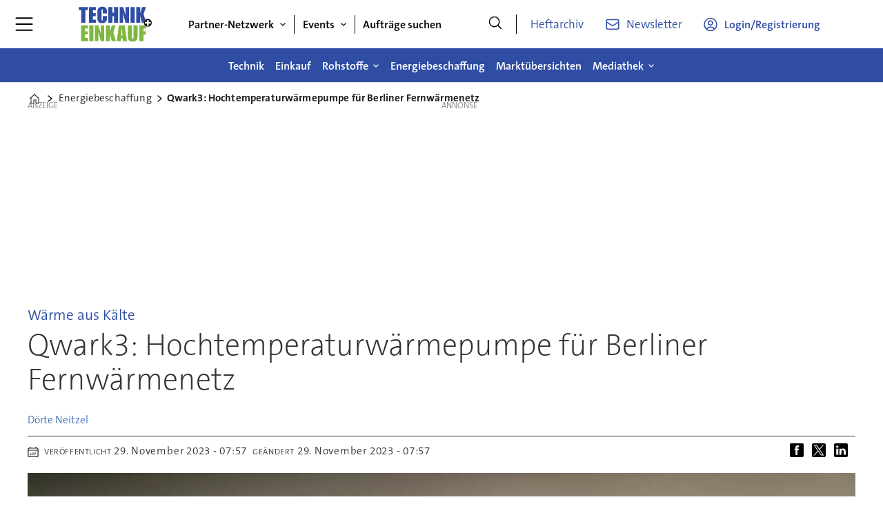

--- FILE ---
content_type: text/html; charset=UTF-8
request_url: https://www.technik-einkauf.de/energiebeschaffung/qwark3-hochtemperaturwaermepumpe-fuer-berliner-fernwaermenetz/1639602
body_size: 34814
content:
<!DOCTYPE html>
<html lang="de-DE" dir="ltr" class="resp_fonts">

    <head>
                
                <title>Hochtemperaturwärmepumpe für Berliner Fernwärme</title>
                <meta name="title" content="Hochtemperaturwärmepumpe für Berliner Fernwärme">
                <meta name="description" content="In Berlin entsteht Fernwärme mithilfe einer Großwärmepumpe. Wie kann das funktionieren?">
                <meta http-equiv="Content-Type" content="text/html; charset=utf-8">
                <link rel="canonical" href="https://www.technik-einkauf.de/energiebeschaffung/qwark3-hochtemperaturwaermepumpe-fuer-berliner-fernwaermenetz/1639602">
                <meta name="viewport" content="width=device-width, initial-scale=1">
                
                
                <meta name="robots" content="index, follow">
                <meta property="og:type" content="article">
                <meta property="og:title" content="Hochtemperaturwärmepumpe für Berliner Fernwärme">
                <meta property="og:description" content="In Berlin entsteht Fernwärme mithilfe einer Großwärmepumpe. Wie kann das funktionieren?">
                <meta property="article:published_time" content="2023-11-29T06:57:00.000Z">
                <meta property="article:modified_time" content="2023-11-29T06:57:00.000Z">
                <meta property="article:author" content="Dörte Neitzel">
                <meta property="article:tag" content="photovoltaik">
                <meta property="article:tag" content="energiebeschaffung">
                <meta property="article:tag" content="co2">
                <meta property="article:tag" content="wartung">
                <meta property="article:tag" content="produktion">
                <meta property="og:image" content="https://image.technik-einkauf.de/1639683.jpg?imageId=1639683&panox=0&panoy=0&panow=0&panoh=0&width=1200&height=683">
                <meta property="og:image:width" content="1200">
                <meta property="og:image:height" content="684">
                <meta name="twitter:card" content="summary_large_image">
                
                <meta name="twitter:title" content="Hochtemperaturwärmepumpe für Berliner Fernwärme">
                <meta name="twitter:description" content="In Berlin entsteht Fernwärme mithilfe einer Großwärmepumpe. Wie kann das funktionieren?">
                <meta name="twitter:image" content="https://image.technik-einkauf.de/1639683.jpg?imageId=1639683&panox=0&panoy=0&panow=0&panoh=0&width=1200&height=683">
                <link rel="alternate" type="application/json+oembed" href="https://www.technik-einkauf.de/energiebeschaffung/qwark3-hochtemperaturwaermepumpe-fuer-berliner-fernwaermenetz/1639602?lab_viewport=oembed">
                <!-- Set global Site Params -->
                <script>
                    if (!window.SITE_PARAMS) {
                    window.SITE_PARAMS = {
                        ALIAS : 'tue',
                        NAME : 'tue',
                        FAPI_TOK : 'Mn38n-Wnfi+#8$ndvoiU!P',
                        FAPI_URLS : {
                            prod: 'https://api.industrie-netzwerk.media/v1',
                            dev: 'https://api-dev.industrie-netzwerk.media/v1'
                        },
                        LANG:'de-DE'
                    };
                        if (window.SITE_PARAMS.ALIAS == 'allel'){window.SITE_PARAMS.ALIAS = 'all'};
                }</script>
                <!-- Google Consent Mode v2 -->
                <script>
                    window.dataLayer = window.dataLayer || [];
                    window.gtag = function() { dataLayer.push(arguments); }
                        window.gtag('consent', 'default', {
                        ad_storage: 'denied',
                        analytics_storage: 'denied',
                        ad_user_data: 'denied',
                        ad_personalization: 'denied',
                        wait_for_update: 500
                    });
                </script>
                <!-- End Google Consent Mode v2 -->
                <script src="/view-resources/public/common/iaid/model.js" data-cookieconsent="ignore"></script>
                
                <script>const type = 'page_article';</script>
                <script >if (!window.ULTIMA_PIANO) {
window.ULTIMA_PIANO = {
AID : '4jSr23uupe',
SHARD : 'experience-eu.piano.io',
SCRIPT_ID : 'piano-experience-loader'
};
}</script><script >"use strict";function _typeof(t){return(_typeof="function"==typeof Symbol&&"symbol"==typeof Symbol.iterator?function(t){return typeof t}:function(t){return t&&"function"==typeof Symbol&&t.constructor===Symbol&&t!==Symbol.prototype?"symbol":typeof t})(t)}!function(){var t=function(){var t,e,o=[],n=window,r=n;for(;r;){try{if(r.frames.__tcfapiLocator){t=r;break}}catch(t){}if(r===n.top)break;r=r.parent}t||(!function t(){var e=n.document,o=!!n.frames.__tcfapiLocator;if(!o)if(e.body){var r=e.createElement("iframe");r.style.cssText="display:none",r.name="__tcfapiLocator",e.body.appendChild(r)}else setTimeout(t,5);return!o}(),n.__tcfapi=function(){for(var t=arguments.length,n=new Array(t),r=0;r<t;r++)n[r]=arguments[r];if(!n.length)return o;"setGdprApplies"===n[0]?n.length>3&&2===parseInt(n[1],10)&&"boolean"==typeof n[3]&&(e=n[3],"function"==typeof n[2]&&n[2]("set",!0)):"ping"===n[0]?"function"==typeof n[2]&&n[2]({gdprApplies:e,cmpLoaded:!1,cmpStatus:"stub"}):o.push(n)},n.addEventListener("message",(function(t){var e="string"==typeof t.data,o={};if(e)try{o=JSON.parse(t.data)}catch(t){}else o=t.data;var n="object"===_typeof(o)&&null!==o?o.__tcfapiCall:null;n&&window.__tcfapi(n.command,n.version,(function(o,r){var a={__tcfapiReturn:{returnValue:o,success:r,callId:n.callId}};t&&t.source&&t.source.postMessage&&t.source.postMessage(e?JSON.stringify(a):a,"*")}),n.parameter)}),!1))};"undefined"!=typeof module?module.exports=t:t()}();</script><script >var selector = '.piano-paywall-container';
var element = document.querySelector(selector);
var elementStyleDisplay = element.style.display;
tp.pianoId.show({
    displayMode: 'inline',
    screen: 'login',
    containerSelector: selector,
    loggedIn: function(data) {
        console.log('user ', data.user, ' logged in with token', data.token);
    },
    loginSuccess: function() { alert('loginSuccess'); },
    loggedOut: function() {
        console.log('user logged out');
    },
    registerDisplayed: function() {
        element.style.display = 'none';
        setTimeout(function() { element.style.display = elementStyleDisplay }, 5000);
    }
});</script>
                
                
                <meta property="og:url" content="https://www.technik-einkauf.de/energiebeschaffung/qwark3-hochtemperaturwaermepumpe-fuer-berliner-fernwaermenetz/1639602">
                        <link type="image/png" rel="icon" href="/view-resources/ultima/public/tue/favicon.ico">
                        <link type="image/png" rel="icon" sizes="96x96" href="/view-resources/ultima/public/tue/favicon-96x96.png">
                        <link type="image/png" rel="apple-touch-icon" sizes="180x180" href="/view-resources/ultima/public/tue/apple-touch-icon.png">
                        <link type="image/png" rel="android-chrome" sizes="192x192" href="/view-resources/ultima/public/tue/web-app-manifest-192x192.png">
                <link rel="stylesheet" href="/view-resources/view/css/grid.css?v=1769171015-L4">
                <link rel="stylesheet" href="/view-resources/view/css/main.css?v=1769171015-L4">
                <link rel="stylesheet" href="/view-resources/view/css/colors.css?v=1769171015-L4">
                <link rel="stylesheet" href="/view-resources/view/css/print.css?v=1769171015-L4" media="print">
                <link rel="stylesheet" href="/view-resources/view/css/foundation-icons/foundation-icons.css?v=1769171015-L4">
                <link rel="stylesheet" href="/view-resources/ultima/view/css/site/tue.css?v=1769171015-L4">
                <style data-key="custom_properties">
                    :root{--primary: rgba(0,0,0,1);--secondary: rgba(255,255,255,1);--tertiary: rgba(47,77,163,1);--quaternary: rgba(127,183,63,1);--quinary: rgba(51,51,51,1);--senary: rgba(127,183,63,1);--bg-primary: rgba(0,0,0,1);--bg-secondary: rgba(255,255,255,1);--bg-tertiary: rgba(238,238,238,1);--bg-quaternary: rgba(47,77,163,1);--bg-quinary: rgba(127,183,63,1);--bg-senary: rgba(51,51,51,1);}
                </style>
                <style data-key="background_colors">
                    .bg-primary {background-color: rgba(0,0,0,1);color: #fff;}.bg-secondary {background-color: rgba(255,255,255,1);}.bg-tertiary {background-color: rgba(238,238,238,1);}.bg-quaternary {background-color: rgba(47,77,163,1);color: #fff;}.bg-quinary {background-color: rgba(127,183,63,1);}.bg-senary {background-color: rgba(51,51,51,1);color: #fff;}@media (max-width: 1023px) { .color_mobile_bg-primary {background-color: rgba(0,0,0,1);color: #fff;}}@media (max-width: 1023px) { .color_mobile_bg-secondary {background-color: rgba(255,255,255,1);}}@media (max-width: 1023px) { .color_mobile_bg-tertiary {background-color: rgba(238,238,238,1);}}@media (max-width: 1023px) { .color_mobile_bg-quaternary {background-color: rgba(47,77,163,1);color: #fff;}}@media (max-width: 1023px) { .color_mobile_bg-quinary {background-color: rgba(127,183,63,1);}}@media (max-width: 1023px) { .color_mobile_bg-senary {background-color: rgba(51,51,51,1);color: #fff;}}
                </style>
                <style data-key="background_colors_opacity">
                    .bg-primary.op-bg_20 {background-color: rgba(0, 0, 0, 0.2);color: #fff;}.bg-primary.op-bg_40 {background-color: rgba(0, 0, 0, 0.4);color: #fff;}.bg-primary.op-bg_60 {background-color: rgba(0, 0, 0, 0.6);color: #fff;}.bg-primary.op-bg_80 {background-color: rgba(0, 0, 0, 0.8);color: #fff;}.bg-secondary.op-bg_20 {background-color: rgba(255, 255, 255, 0.2);}.bg-secondary.op-bg_40 {background-color: rgba(255, 255, 255, 0.4);}.bg-secondary.op-bg_60 {background-color: rgba(255, 255, 255, 0.6);}.bg-secondary.op-bg_80 {background-color: rgba(255, 255, 255, 0.8);}.bg-tertiary.op-bg_20 {background-color: rgba(238, 238, 238, 0.2);}.bg-tertiary.op-bg_40 {background-color: rgba(238, 238, 238, 0.4);}.bg-tertiary.op-bg_60 {background-color: rgba(238, 238, 238, 0.6);}.bg-tertiary.op-bg_80 {background-color: rgba(238, 238, 238, 0.8);}.bg-quaternary.op-bg_20 {background-color: rgba(47, 77, 163, 0.2);color: #fff;}.bg-quaternary.op-bg_40 {background-color: rgba(47, 77, 163, 0.4);color: #fff;}.bg-quaternary.op-bg_60 {background-color: rgba(47, 77, 163, 0.6);color: #fff;}.bg-quaternary.op-bg_80 {background-color: rgba(47, 77, 163, 0.8);color: #fff;}.bg-quinary.op-bg_20 {background-color: rgba(127, 183, 63, 0.2);}.bg-quinary.op-bg_40 {background-color: rgba(127, 183, 63, 0.4);}.bg-quinary.op-bg_60 {background-color: rgba(127, 183, 63, 0.6);}.bg-quinary.op-bg_80 {background-color: rgba(127, 183, 63, 0.8);}.bg-senary.op-bg_20 {background-color: rgba(51, 51, 51, 0.2);color: #fff;}.bg-senary.op-bg_40 {background-color: rgba(51, 51, 51, 0.4);color: #fff;}.bg-senary.op-bg_60 {background-color: rgba(51, 51, 51, 0.6);color: #fff;}.bg-senary.op-bg_80 {background-color: rgba(51, 51, 51, 0.8);color: #fff;}@media (max-width: 1023px) { .color_mobile_bg-primary.op-bg_20 {background-color: rgba(0, 0, 0, 0.2);color: #fff;}}@media (max-width: 1023px) { .color_mobile_bg-primary.op-bg_40 {background-color: rgba(0, 0, 0, 0.4);color: #fff;}}@media (max-width: 1023px) { .color_mobile_bg-primary.op-bg_60 {background-color: rgba(0, 0, 0, 0.6);color: #fff;}}@media (max-width: 1023px) { .color_mobile_bg-primary.op-bg_80 {background-color: rgba(0, 0, 0, 0.8);color: #fff;}}@media (max-width: 1023px) { .color_mobile_bg-secondary.op-bg_20 {background-color: rgba(255, 255, 255, 0.2);}}@media (max-width: 1023px) { .color_mobile_bg-secondary.op-bg_40 {background-color: rgba(255, 255, 255, 0.4);}}@media (max-width: 1023px) { .color_mobile_bg-secondary.op-bg_60 {background-color: rgba(255, 255, 255, 0.6);}}@media (max-width: 1023px) { .color_mobile_bg-secondary.op-bg_80 {background-color: rgba(255, 255, 255, 0.8);}}@media (max-width: 1023px) { .color_mobile_bg-tertiary.op-bg_20 {background-color: rgba(238, 238, 238, 0.2);}}@media (max-width: 1023px) { .color_mobile_bg-tertiary.op-bg_40 {background-color: rgba(238, 238, 238, 0.4);}}@media (max-width: 1023px) { .color_mobile_bg-tertiary.op-bg_60 {background-color: rgba(238, 238, 238, 0.6);}}@media (max-width: 1023px) { .color_mobile_bg-tertiary.op-bg_80 {background-color: rgba(238, 238, 238, 0.8);}}@media (max-width: 1023px) { .color_mobile_bg-quaternary.op-bg_20 {background-color: rgba(47, 77, 163, 0.2);color: #fff;}}@media (max-width: 1023px) { .color_mobile_bg-quaternary.op-bg_40 {background-color: rgba(47, 77, 163, 0.4);color: #fff;}}@media (max-width: 1023px) { .color_mobile_bg-quaternary.op-bg_60 {background-color: rgba(47, 77, 163, 0.6);color: #fff;}}@media (max-width: 1023px) { .color_mobile_bg-quaternary.op-bg_80 {background-color: rgba(47, 77, 163, 0.8);color: #fff;}}@media (max-width: 1023px) { .color_mobile_bg-quinary.op-bg_20 {background-color: rgba(127, 183, 63, 0.2);}}@media (max-width: 1023px) { .color_mobile_bg-quinary.op-bg_40 {background-color: rgba(127, 183, 63, 0.4);}}@media (max-width: 1023px) { .color_mobile_bg-quinary.op-bg_60 {background-color: rgba(127, 183, 63, 0.6);}}@media (max-width: 1023px) { .color_mobile_bg-quinary.op-bg_80 {background-color: rgba(127, 183, 63, 0.8);}}@media (max-width: 1023px) { .color_mobile_bg-senary.op-bg_20 {background-color: rgba(51, 51, 51, 0.2);color: #fff;}}@media (max-width: 1023px) { .color_mobile_bg-senary.op-bg_40 {background-color: rgba(51, 51, 51, 0.4);color: #fff;}}@media (max-width: 1023px) { .color_mobile_bg-senary.op-bg_60 {background-color: rgba(51, 51, 51, 0.6);color: #fff;}}@media (max-width: 1023px) { .color_mobile_bg-senary.op-bg_80 {background-color: rgba(51, 51, 51, 0.8);color: #fff;}}
                </style>
                <style data-key="border_colors">
                    .border-bg-primary{--border-color: var(--bg-primary);}.mobile_border-bg-primary{--mobile-border-color: var(--bg-primary);}.border-bg-secondary{--border-color: var(--bg-secondary);}.mobile_border-bg-secondary{--mobile-border-color: var(--bg-secondary);}.border-bg-tertiary{--border-color: var(--bg-tertiary);}.mobile_border-bg-tertiary{--mobile-border-color: var(--bg-tertiary);}.border-bg-quaternary{--border-color: var(--bg-quaternary);}.mobile_border-bg-quaternary{--mobile-border-color: var(--bg-quaternary);}.border-bg-quinary{--border-color: var(--bg-quinary);}.mobile_border-bg-quinary{--mobile-border-color: var(--bg-quinary);}.border-bg-senary{--border-color: var(--bg-senary);}.mobile_border-bg-senary{--mobile-border-color: var(--bg-senary);}
                </style>
                <style data-key="font_colors">
                    .primary {color: rgba(0,0,0,1) !important;}.secondary {color: rgba(255,255,255,1) !important;}.tertiary {color: rgba(47,77,163,1) !important;}.quaternary {color: rgba(127,183,63,1) !important;}.quinary {color: rgba(51,51,51,1) !important;}.senary {color: rgba(127,183,63,1) !important;}@media (max-width: 1023px) { .color_mobile_primary {color: rgba(0,0,0,1) !important;}}@media (max-width: 1023px) { .color_mobile_secondary {color: rgba(255,255,255,1) !important;}}@media (max-width: 1023px) { .color_mobile_tertiary {color: rgba(47,77,163,1) !important;}}@media (max-width: 1023px) { .color_mobile_quaternary {color: rgba(127,183,63,1) !important;}}@media (max-width: 1023px) { .color_mobile_quinary {color: rgba(51,51,51,1) !important;}}@media (max-width: 1023px) { .color_mobile_senary {color: rgba(127,183,63,1) !important;}}
                </style>
                <style data-key="image_gradient">
                    .image-gradient-bg-primary{--background-color: var(--bg-primary);}.color_mobile_image-gradient-bg-primary{--mobile-background-color: var(--bg-primary);}.image-gradient-bg-secondary{--background-color: var(--bg-secondary);}.color_mobile_image-gradient-bg-secondary{--mobile-background-color: var(--bg-secondary);}.image-gradient-bg-tertiary{--background-color: var(--bg-tertiary);}.color_mobile_image-gradient-bg-tertiary{--mobile-background-color: var(--bg-tertiary);}.image-gradient-bg-quaternary{--background-color: var(--bg-quaternary);}.color_mobile_image-gradient-bg-quaternary{--mobile-background-color: var(--bg-quaternary);}.image-gradient-bg-quinary{--background-color: var(--bg-quinary);}.color_mobile_image-gradient-bg-quinary{--mobile-background-color: var(--bg-quinary);}.image-gradient-bg-senary{--background-color: var(--bg-senary);}.color_mobile_image-gradient-bg-senary{--mobile-background-color: var(--bg-senary);}
                </style>
                <style data-key="custom_css_variables">
                :root {
                    --lab_page_width: 1088px;
                    --lab_columns_gutter: 11px;
                    --space-top: 120;
                    --space-top-adnuntiusAd: ;
                }

                @media(max-width: 767px) {
                    :root {
                        --lab_columns_gutter: 10px;
                    }
                }

                @media(min-width: 767px) {
                    :root {
                    }
                }
                </style>
<script src="/view-resources/public/common/JWTCookie.js?v=1769171015-L4"></script>
<script src="/view-resources/public/common/Paywall.js?v=1769171015-L4"></script>
                <script>
                window.Dac = window.Dac || {};
                (function () {
                    if (navigator) {
                        window.Dac.clientData = {
                            language: navigator.language,
                            userAgent: navigator.userAgent,
                            innerWidth: window.innerWidth,
                            innerHeight: window.innerHeight,
                            deviceByMediaQuery: getDeviceByMediaQuery(),
                            labDevice: 'desktop', // Device from labrador
                            device: 'desktop', // Device from varnish
                            paywall: {
                                isAuthenticated: isPaywallAuthenticated(),
                                toggleAuthenticatedContent: toggleAuthenticatedContent,
                                requiredProducts: [],
                            },
                            page: {
                                id: '1639602',
                                extId: 'technikeinkauf-296377'
                            },
                            siteAlias: 'tue',
                            debug: window.location.href.includes('debug=1')
                        };
                        function getDeviceByMediaQuery() {
                            if (window.matchMedia('(max-width: 767px)').matches) return 'mobile';
                            if (window.matchMedia('(max-width: 1023px)').matches) return 'tablet';
                            return 'desktop';
                        }

                        function isPaywallAuthenticated() {
                            if (window.Dac && window.Dac.JWTCookie) {
                                var JWTCookie = new Dac.JWTCookie({ debug: false });
                                return JWTCookie.isAuthenticated();
                            }
                            return false;
                        }

                        function toggleAuthenticatedContent(settings) {
                            if (!window.Dac || !window.Dac.Paywall) {
                                return;
                            }
                            var Paywall = new Dac.Paywall();
                            var updateDOM = Paywall.updateDOM;

                            if(settings && settings.displayUserName) {
                                var userName = Paywall.getUserName().then((userName) => {
                                    updateDOM(userName !== false, userName, settings.optionalGreetingText);
                                });
                            } else {
                                updateDOM(window.Dac.clientData.paywall.isAuthenticated);
                            }
                        }
                    }
                }());
                </script>                    <script type="module" src="/view-resources/baseview/public/common/baseview/moduleHandlers.js?v=1769171015-L4" data-cookieconsent="ignore"></script>
<!-- Google Tag Manager -->
<script>
    window.dataLayer = window.dataLayer || [];
</script>
<script>(function(w,d,s,l,i){w[l]=w[l]||[];w[l].push({'gtm.start':
new Date().getTime(),event:'gtm.js'});var f=d.getElementsByTagName(s)[0],
j=d.createElement(s),dl=l!='dataLayer'?'&l='+l:'';j.async=true;j.src=
'https://www.googletagmanager.com/gtm.js?id='+i+dl;f.parentNode.insertBefore(j,f);
})(window,document,'script','dataLayer','GTM-MZBQCHH9');</script>

                        <script async src="https://securepubads.g.doubleclick.net/tag/js/gpt.js"></script>
                        <script>
                            window.googletag = window.googletag || {cmd: []};

                            googletag.cmd.push(function() {
                                var handleAsTablet = (Dac.clientData.device === 'tablet' || Dac.clientData.innerWidth < 1316);

                                if (!(handleAsTablet && 'true' === 'true')) {
                                    googletag
                                        .defineSlot('/21778037172/skyscraper_1', [[120,600], [160,600], [200,600], [300,600]], 'skyscraper_1')
                                        .addService(googletag.pubads());
                                }
                                if (!(handleAsTablet && '' === 'true')) {
                                    googletag
                                        .defineSlot('/21778037172/billboard_1', [[800,250], [940,250], [970,250], [1000,250]], 'billboard_1')
                                        .addService(googletag.pubads());
                                }
                                if (!(handleAsTablet && '' === 'true')) {
                                    googletag
                                        .defineSlot('/21778037172/super_banner_1', [[300,250], [320,50], [320,100], [468,60], [468,80], [600,90], [728,90], [800,250], [940,90], [940,250], "fluid"], 'super_banner_1')
                                        .addService(googletag.pubads());
                                }
                                if (!(handleAsTablet && '' === 'true')) {
                                    googletag
                                        .defineSlot('/21778037172/super_banner_2', [[300,250], [320,50], [320,100], [468,60], [468,80], [600,90], [728,90], [800,250], [940,90], [940,250]], 'super_banner_2')
                                        .addService(googletag.pubads());
                                }
                                if (!(handleAsTablet && 'true' === 'true')) {
                                    googletag
                                        .defineSlot('/21778037172/skyscraper_2', [[120,600], [160,600], [200,600], [300,600]], 'skyscraper_2')
                                        .addService(googletag.pubads());
                                }
                                if (!(handleAsTablet && 'true' === 'true')) {
                                    googletag
                                        .defineSlot('/21778037172/skyscraper_3', [[120,600], [160,600], [200,600], [300,600]], 'skyscraper_3')
                                        .addService(googletag.pubads());
                                }
                                if (!(handleAsTablet && '' === 'true')) {
                                    googletag
                                        .defineSlot('/21778037172/content_ad_1', [[300,250]], 'content_ad_1')
                                        .addService(googletag.pubads());
                                }
                                if (!(handleAsTablet && '' === 'true')) {
                                    googletag
                                        .defineSlot('/21778037172/content_ad_2', [[300,250]], 'content_ad_2')
                                        .addService(googletag.pubads());
                                }
                                if (!(handleAsTablet && '' === 'true')) {
                                    googletag
                                        .defineSlot('/21778037172/content_ad_3', [[300,250]], 'content_ad_3')
                                        .addService(googletag.pubads());
                                }
                                if (!(handleAsTablet && '' === 'true')) {
                                    googletag
                                        .defineSlot('/21778037172/content_ad_4', [[300,250], [300,600]], 'content_ad_4')
                                        .addService(googletag.pubads());
                                }
                                if (!(handleAsTablet && '' === 'true')) {
                                    googletag
                                        .defineSlot('/21778037172/content_ad_5', [[300,250]], 'content_ad_5')
                                        .addService(googletag.pubads());
                                }
                                if (!(handleAsTablet && '' === 'true')) {
                                    googletag
                                        .defineSlot('/21778037172/content_ad_6', [[300,250]], 'content_ad_6')
                                        .addService(googletag.pubads());
                                }
                                if (!(handleAsTablet && '' === 'true')) {
                                    googletag
                                        .defineSlot('/21778037172/baseboard_1', [[300,250], [320,50], [320,100], [728,90], [960,90]], 'baseboard_1')
                                        .addService(googletag.pubads());
                                }

                                googletag.pubads().setTargeting("env", "prod");
                                googletag.pubads().setTargeting("site", "tue");
                                googletag.pubads().setTargeting("section", "energiebeschaffung");
                                googletag.pubads().setTargeting("context", "article");
                                googletag.pubads().setTargeting("tags", "photovoltaik,energiebeschaffung,co2,wartung,produktion");
                                googletag.pubads().setTargeting("ID", "1639602");

                                var useLadyLoading = true || false;
                                if (useLadyLoading) {
                                    googletag.pubads().enableLazyLoad({
                                        fetchMarginPercent: 150 || 150, // Fetch ad content when it is within 1.5 viewports of the visible area
                                        renderMarginPercent: 150 || 150,  // Render ads when they are within 1.5 viewports of the visible area
                                        mobileScaling: 2.0
                                    });
                                }
                                
                                googletag.pubads().enableSingleRequest();
                                googletag.pubads().collapseEmptyDivs();
                                googletag.enableServices();
                            });
                        </script>
                <style id="dachser-vieweditor-styles">
                    .articleHeader .kicker { font-family: "TheSansC5"; font-weight: 400; font-style: normal; text-transform: none; letter-spacing: normal; color: #2f4da3; }
                    article.column .content .kicker { font-family: "TheSansC5"; font-weight: 400; font-style: normal; text-transform: none; letter-spacing: normal; color: #2f4da3; }
                    .font-TheSansC5 { font-family: "TheSansC5" !important; }
                    .font-TheSansC5.font-weight-light { font-weight: 200 !important; }
                    .font-TheSansC5.font-weight-normal { font-weight: 400 !important; }
                    .font-TheSansC5.font-weight-bold { font-weight: 600 !important; }
                    .font-TheSansC5.font-weight-black { font-weight: 800 !important; }
                </style>
                <style id="css_variables"></style>
                <script>
                    window.dachserData = {
                        _data: {},
                        _instances: {},
                        get: function(key) {
                            return dachserData._data[key] || null;
                        },
                        set: function(key, value) {
                            dachserData._data[key] = value;
                        },
                        push: function(key, value) {
                            if (!dachserData._data[key]) {
                                dachserData._data[key] = [];
                            }
                            dachserData._data[key].push(value);
                        },
                        setInstance: function(key, identifier, instance) {
                            if (!dachserData._instances[key]) {
                                dachserData._instances[key] = {};
                            }
                            dachserData._instances[key][identifier] = instance;
                        },
                        getInstance: function(key, identifier) {
                            return dachserData._instances[key] ? dachserData._instances[key][identifier] || null : null;
                        },
                        reflow: () => {}
                    };
                </script>
                
                <script type="application/ld+json">
                [{"@context":"http://schema.org","@type":"WebSite","name":"tue","url":"https://www.technik-einkauf.de"},{"@context":"https://schema.org","@type":"NewsArticle","headline":"Hochtemperaturwärmepumpe für Berliner Fernwärme","description":"In Berlin entsteht Fernwärme mithilfe einer Großwärmepumpe. Wie kann das funktionieren?","mainEntityOfPage":{"@id":"https://www.technik-einkauf.de/energiebeschaffung/qwark3-hochtemperaturwaermepumpe-fuer-berliner-fernwaermenetz/1639602"},"availableLanguage":[{"@type":"Language","alternateName":"de-DE"}],"image":["https://image.technik-einkauf.de/?imageId=1639683&width=1200","https://image.technik-einkauf.de/?imageId=1640007&width=1200","https://image.technik-einkauf.de/?imageId=1628748&width=1200","https://image.technik-einkauf.de/?imageId=1628854&width=1200","https://image.technik-einkauf.de/?imageId=1639911&width=1200","https://image.technik-einkauf.de/?imageId=1620555&width=1200","https://image.technik-einkauf.de/?imageId=1621807&width=1200","https://image.technik-einkauf.de/?imageId=1619866&width=1200","https://image.technik-einkauf.de/?imageId=1620009&width=1200","https://image.technik-einkauf.de/?imageId=1620132&width=1200","https://image.technik-einkauf.de/?imageId=1621341&width=1200","https://image.technik-einkauf.de/?imageId=1619783&width=1200"],"keywords":"photovoltaik, energiebeschaffung, co2, wartung, produktion","author":[{"@type":"Person","name":"Dörte Neitzel","email":"doerte.neitzel@mi-connect.de"}],"publisher":{"@type":"Organization","name":"tue","logo":{"@type":"ImageObject","url":"/view-resources/ultima/public/tue/tue-logo-cropped.svg"}},"datePublished":"2023-11-29T06:57:00.000Z","dateModified":"2023-11-29T06:57:00.000Z"}]
                </script>                
                <script >function gateContent() {
    // Select the container with .main .bodytext
    const container = document.querySelector('.main .bodytext');
    if (!container) return;
  
    // Get all <p> tags within the container
    const paragraphs = container.querySelectorAll('p');
    let totalCount = 0;
    let truncated = false;
    let lastProcessedElement = null;
  
    for (let i = 0; i < paragraphs.length; i++) {
      const p = paragraphs[i];
      const text = p.textContent;
     
      if (totalCount + text.length <= 800) {
        totalCount += text.length;
        lastProcessedElement = p;
      } else {
        // Calculate how many characters we can take from this paragraph
        const remainingAllowed = 800 - totalCount;
        // Look for the first sentence-ending punctuation after remainingAllowed characters
        let cutoffIndex = findSentenceEnd(text, remainingAllowed);
        if (cutoffIndex === -1) {
          cutoffIndex = remainingAllowed;
        }
        p.textContent = text.slice(0, cutoffIndex);
        totalCount += cutoffIndex;
        truncated = true;
        lastProcessedElement = p;
        // Stop processing further paragraphs
        break;
      }
    }
  
    // Remove every element in the container after the last processed element
    if (lastProcessedElement) {
      let nextElem = lastProcessedElement.nextSibling;
      while (nextElem) {
        const toRemove = nextElem;
        nextElem = nextElem.nextSibling;
        toRemove.remove();
      }
    }
  
    // If the text was truncated, add a class to the container for the CSS overlay
    if (truncated) {
      container.classList.add('truncated');
    }
  }
  
  // Helper function: finds the first sentence-ending punctuation (".", "!" or "?")
  // in the given text after the provided startIndex.
  function findSentenceEnd(text, startIndex) {
    for (let i = startIndex; i < text.length; i++) {
      if (text[i] === '.' || text[i] === '!' || text[i] === '?') {
        return i + 1; // Include the punctuation
      }
    }
    return -1;
  }</script>
                
                


                <script>
                    /* ----------  Piano bootstrap queue (User-Daten)  ----------------------- */
                    window.tp = window.tp || [];
                    /* Basis-Setup */
                    tp.push(['setUsePianoIdUserProvider', true]);
                    tp.push(['addHandler', 'loginSuccess', ev => {
                        if (ev.source === 'PIANOID') location.reload();
                    }]);

                    /* ----------------------------------------------------------------------- */
                    /* 1) Tags / Section / Paywall aus Template                                */
                    (() => {
                        if (type === 'page_article') {
                            const tagsString = 'photovoltaik,energiebeschaffung,co2,wartung,produktion';
                            const section = 'energiebeschaffung';
                            const freeAccess = '';
                            const regWall = '';
                            const payWall = '';
                            const payWallPremium = '';

                            // Optional: Debug-Log für Zonen-Parameter
                            console.log('Zone-Flags:', { freeAccess, regWall, payWall, payWallPremium });

                            const tags = tagsString
                                    ? tagsString.split(',').map(t => t.trim()).filter(Boolean)
                                    : [];

                            if (tags && tags.length > 0) {
                                tp.push(['setTags', tags]);
                            }
                            if (section) {
                                tp.push(['setContentSection', section]);
                            }

                            let zone = 'Freemium';
                            if (freeAccess === '1') {
                                zone = 'FreeAccess';
                            } else if (regWall === '1') {
                                zone = 'RegWall';
                            } else if (payWall === '1') {
                                zone = 'PayWall';
                            } else if (payWallPremium === '1') {
                                zone = 'PayWallPremium';
                            }
                            console.log('Set zone:', zone);
                            tp.push(['setZone', zone]);

                        }
                    })();

                    /* ----------------------------------------------------------------------- */
                    /* 2) Init: schiebt nur User-Infos in den dataLayer                        */
                    tp.push(['init', () => {

                        if (tp.user.isUserValid()) {

                            const mapCF = {
                                jobFunction: 'jobf',
                                jobtitle: 'jobt',
                                primaryBusiness: 'orgtype',
                                purchasingauthority: 'purchauth',
                                company: 'coname',
                                joblevel: 'jobl',
                                state: 'locat'
                            };
                            const cfToKv = (ext = {}) => {
                                const out = {};
                                (ext.custom_field_values || []).forEach(cf => {
                                    const key = mapCF[cf.field_name] || cf.field_name;
                                    let val = cf.value;
                                    if (Array.isArray(val)) val = val.join('|');
                                    else if (typeof val === 'string' && val.startsWith('[')) {
                                        try {
                                            val = JSON.parse(val).join('|');
                                        } catch {
                                            val = val.replace(/^\[|\]$/g, '');
                                        }
                                    }
                                    out[key] = `|${val}|`;
                                });
                                return out;
                            };

                            const pushUserDL = (ext) => {
                                const loggedIn = true;
                                const userId = ext?.uid || '';

                                window.dataLayer = window.dataLayer || [];
                                window.dataLayer.push({
                                    event: 'pianoUser',
                                    UserID: userId,
                                    LoggedIn: String(loggedIn),
                                    UserStateLoggedIn: String(loggedIn),
                                    ...cfToKv(ext)
                                });
                                console.log('[Piano] User data → dataLayer', userId, loggedIn);
                            };

                            const run = () => {
                                if (tp.pianoId?.loadExtendedUser) {
                                    tp.pianoId.loadExtendedUser({
                                        formName: 'extended_user',
                                        extendedUserLoaded: pushUserDL,
                                        error: err => {
                                            console.warn('[Piano] extendedUser error', err);
                                            pushUserDL(null);
                                        }
                                    });
                                } else {
                                    pushUserDL(null);   /* Fallback ohne Extended-User */
                                }
                            };

                            if (document.readyState === 'loading') {
                                document.addEventListener('DOMContentLoaded', run, {once: true});
                            } else {
                                run();
                            }
                        }else {
                            window.dataLayer = window.dataLayer || [];
                            window.dataLayer.push({
                                event: 'pianoUser',
                                UserID: '',
                                LoggedIn: String(false),
                                UserStateLoggedIn: String(false),
                            });
                            console.log('[Piano] User data → dataLayer', '', false);
                        }
                    }]);
                </script>

                <script async src="/view-resources/ultima/public/common/piano/piano_loader.js"></script>

        <script src="/view-resources/ultima/public/common/embedGuardJS/embedGuardWorker.js"></script>        <meta property="article:section" content="energiebeschaffung">


        <style>
            :root {
                --bodytext-width: var(--large-12-width);
                
            }
        </style>
        
        
    </head>

    <body class="l4 article site_tue section_energiebeschaffung custom-bodytext-width"
        
        
        >

<!-- Google Tag Manager (noscript) -->
<noscript><iframe src="https://www.googletagmanager.com/ns.html?id=GTM-MZBQCHH9"
height="0" width="0" style="display:none;visibility:hidden"></iframe></noscript>
<!-- End Google Tag Manager (noscript) -->        
        <script>
        document.addEventListener("DOMContentLoaded", (event) => {
            setScrollbarWidth();
            window.addEventListener('resize', setScrollbarWidth);
        });
        function setScrollbarWidth() {
            const root = document.querySelector(':root');
            const width = (window.innerWidth - document.body.offsetWidth < 21) ? window.innerWidth - document.body.offsetWidth : 15;
            root.style.setProperty('--lab-scrollbar-width', `${ width }px`);
        }
        </script>

        
        <a href="#main" class="skip-link">Jump to main content</a>

        <header class="pageElement pageHeader">
    <div class="row mainrow grid-fixed">
    <div class="section mainline">
    <div class="hamburger to-be-expanded" data-id="pageElements-4">
    <div class="positionRelative">
        <span class="hamburger-button hamburger-expander ">
            <button class="burger-btn" aria-label="Menü öffnen" aria-expanded="false" aria-controls="hamburger-container" aria-haspopup="menu">
                    <i class="open fi-list"></i>
                    <i class="close fi-x"></i>
            </button>
        </span>
            <div class="hamburger-container" id="hamburger-container">        
                <div data-id="pageElements-5" class="search visible dac-hidden-desktop-up">

        <button class="search-button" aria-label="Suche" >
                <i class="open fi-magnifying-glass"></i>
                <i class="close fi-x"></i>
        </button>

    <form class="search-container" action="/cse" method="get" role="search">
        <label for="search-input-5" class="visuallyhidden">Suche</label>
        <input type="text" id="search-input-5" name="q" placeholder="Suche...">
    </form>
</div>

    <script>
        if (document.querySelector('[data-id="pageElements-5"] .search-button')) {
            document.querySelector('[data-id="pageElements-5"] .search-button').addEventListener('click', (event) => {
                document.querySelector('[data-id="pageElements-5"] .search-container').submit();
            }, false);
        }
    </script>
<nav class="navigation dropdownMenu expandable">
	<ul class="menu-list">
			<li class="first-list-item has-children">
				<span tabindex="0">Events</span>
				<ul class="children">
					<li class="">
						<a href="/partner-netzwerk-partner-events" target="_self">Partner Events</a>
					</li>
					<li class="">
						<a href="/partner-netzwerk-deutscher-maschinenbau-gipfel" target="_self">Deutscher Maschinenbau-Gipfel</a>
					</li>
					<li class="">
						<a href="https://salon.maschinenbau-gipfel.de/" target="_blank">Maschinenbau-Gipfel Salon</a>
					</li>
					<li class="">
						<a href="/partner-netzwerk-fabrik-des-jahres" target="_self">Fabrik des Jahres</a>
					</li>
					<li class="">
						<a href="https://www.produktion.de/events-weitere-events" target="_blank">weitere Events</a>
					</li>
				</ul>
			</li>
			<li class="first-list-item has-children">
				<span tabindex="0">Partner-Netzwerk</span>
				<ul class="children">
					<li class="">
						<a href="/partner-netzwerk" target="_self">Partner-Netzwerk</a>
					</li>
					<li class="">
						<a href="/partner-netzwerk-effiziente-beschaffungsloesungen-mit-xometry" target="_self">Effiziente Beschaffungslösungen mit Xometry</a>
					</li>
					<li class="">
						<a href="/partner-netzwerk-arbeitsschutz" target="_self">Arbeitsschutz</a>
					</li>
					<li class="">
						<a href="/partner-netzwerk-produkt-der-woche" target="_self">Produkt der Woche</a>
					</li>
					<li class="">
						<a href="/partner-netzwerk-einkaufsfuehrer" target="_self">Einkaufsführer</a>
					</li>
				</ul>
			</li>
			<li class="first-list-item ">
				<a href="/einkauf" target="_self">Einkauf</a>
			</li>
			<li class="first-list-item has-children">
				<span tabindex="0">Mediathek</span>
				<ul class="children">
					<li class="">
						<a href="/mediathek" target="_self">Mediathek</a>
					</li>
					<li class="">
						<a href="/whitepaper" target="_self">Whitepaper</a>
					</li>
					<li class="">
						<a href="/webinare" target="_self">Webinare</a>
					</li>
				</ul>
			</li>
			<li class="first-list-item ">
				<a href="/technik" target="_self">Technik</a>
			</li>
			<li class="first-list-item has-children">
				<span tabindex="0">Rohstoffe</span>
				<ul class="children">
					<li class="">
						<a href="/rohstoffe" target="_self">Rohstoffe</a>
					</li>
					<li class="">
						<a href="/rohstoffe-kritische-rohstoffe" target="_self">Kritische Rohstoffe</a>
					</li>
					<li class="">
						<a href="/rohstoffe-rohstoffe-a-z" target="_self">Rohstoffe A-Z</a>
					</li>
				</ul>
			</li>
			<li class="first-list-item ">
				<a href="/energiebeschaffung" target="_self">Energiebeschaffung</a>
			</li>
			<li class="first-list-item ">
				<a href="https://www.industriejobs.de/Jobs/technik-einkauf" target="_blank">Stellenmarkt</a>
			</li>
			<li class="first-list-item ">
				<a href="https://markt.technik-einkauf.de/" target="_blank">Marktübersichten</a>
			</li>
	</ul>
</nav>

		<script>
			(function () {
				// This is only called when the user presses the escape key.
				function closeElement(event, element) {
					if (event.key === 'Escape') {
						window.removeEventListener('keydown', closeElement);

						// Get all expanded elements and close them
						const expanded = document.querySelectorAll('nav.dropdownMenu.expandable .has-children.expanded');
						for (let i = 0; i < expanded.length; i++) {
							expanded[i].classList.remove('expanded');
							
							// Traverse up from the element the user has selected to see if it is a child of the expanded element
							// If it is, set focus to the first child, as that is the span element with tabindex. 
							// This is so that if the user has moved on from the menu, we shouldn't mess with the focus and flow
							if (document.activeElement.closest('.has-children') === expanded[i]) {
								expanded[i].children[0].focus();
							}
						}
					}
				}

				function toggleElement(event, element) {
					// Prevent the default link behavior
					event.preventDefault();

					// Check if there are other expanded elements and close them
					const expanded = document.querySelectorAll('nav.dropdownMenu.expandable .has-children.expanded');
					for (let i = 0; i < expanded.length; i++) {
						if (expanded[i] !== element.parentElement) {
							expanded[i].classList.remove('expanded');
						}
					}

					// Toggle the class "expanded" on the parent element
					// We toggle instead of add/remove the class because we don't know if we are opening or closing the element
					element.parentElement.classList.toggle('expanded');

					window.addEventListener('keydown', closeElement);
				}

				// Add extra element for carat and toggle functionality after the span or a element
				function addCarat(element) {
					const carat = document.createElement('span');
					carat.classList.add('carat');
					carat.tabIndex = '0';
					const sibling = element.querySelector(':scope > a') || element.querySelector(':scope > span');
					element.insertBefore(carat, sibling.nextSibling);
					element.tabIndex = '-1';
					if (sibling.tagName === 'A') {
						sibling.tabIndex = '0';
					} else if (sibling.tagName === 'SPAN') {
						sibling.tabIndex = '-1';
					}
				}

				// Get all elements with class "has-children" and add two events - one click event and one keydown event
				// Allow for the same expandable menu to be reused in different viewports by using different classes
				let classes = '';
				if (classes) {
					classes = '.' + classes.trim().split(' ').join('.');
				}

				const hasChildren = document.querySelectorAll(`nav.dropdownMenu${ classes }.expandable .has-children > span`);
				for (let i = 0; i < hasChildren.length; i++) {
					hasChildren[i].addEventListener('click', function(e) {
						toggleElement(e, this);
					});

					hasChildren[i].addEventListener('keydown', function (e) {
						// Check for both enter and space keys
						if (e.key === 'Enter' || e.key === ' ') {
							toggleElement(e, this);
						}
					});
				}

				// Get all elements with class "has-children" when toggleChildren is enabled and carat and toggle functionality 
				const hasChildrenToggle = document.querySelectorAll(`nav.dropdownMenu${ classes }.expandable.toggleChildren .has-children > span, nav.dropdownMenu${ classes }.expandable.toggleChildren .has-children > a`);
				for (let i = 0; i < hasChildrenToggle.length; i++) {

					// Add carat to the element
					addCarat(hasChildrenToggle[i].parentElement);

					if (hasChildrenToggle[i].tagName === 'A' || hasChildrenToggle[i].tagName === 'SPAN') {
						hasChildrenToggle[i].nextSibling.addEventListener('click', function(e) {
							toggleElement(e, hasChildrenToggle[i]);
						});

						hasChildrenToggle[i].nextSibling.addEventListener('keydown', function(e) {
							// Check for both enter and space keys
							if (e.key === 'Enter' || e.key === ' ') {
								toggleElement(e, hasChildrenToggle[i]);
							}
						});

						// Use with caution - ensure that parent li overlaps with child ul to avoid prematurely triggering leave
						if (hasChildrenToggle[i].closest('nav').classList.contains('toggleOnHover')) {
							hasChildrenToggle[i].addEventListener('mouseenter', function(e) {
								hasChildrenToggle[i].parentElement.classList.add('expanded');
							});

							hasChildrenToggle[i].parentElement.addEventListener('mouseleave', function(e) {
								hasChildrenToggle[i].parentElement.classList.remove('expanded');
							});
						}
					}
				}
			})();
		</script>


	<script>
		(function () {
			const menuLinks = document.querySelectorAll(`nav.dropdownMenu ul li a`);
			for (let i = 0; i < menuLinks.length; i++) {
				const link = menuLinks[i].pathname;
				if (link === window.location.pathname) {
					menuLinks[i].parentElement.classList.add('lab-link-active');
				} else {
					menuLinks[i].parentElement.classList.remove('lab-link-active');
				}
			}
		})();
	</script>

<nav class="navigation customMenu1">
	<ul class="menu-list">
			<li class="first-list-item ">
				<a href="https://www.b2b-media-netzwerk.de/media/technik-einkauf?utm_source=technik%2Beinkauf&utm_campaign=Mediaverlinkung&utm_content=verweis" target="_blank">Media</a>
			</li>
			<li class="first-list-item ">
				<a href="https://fachzeitschriften.shop/products/technik-einkauf" target="_blank">Abo</a>
			</li>
			<li class="first-list-item ">
				<a href="/kontakt" target="_self">Kontakt</a>
			</li>
	</ul>
</nav>



	<script>
		(function () {
			const menuLinks = document.querySelectorAll(`nav.customMenu1 ul li a`);
			for (let i = 0; i < menuLinks.length; i++) {
				const link = menuLinks[i].pathname;
				if (link === window.location.pathname) {
					menuLinks[i].parentElement.classList.add('lab-link-active');
				} else {
					menuLinks[i].parentElement.classList.remove('lab-link-active');
				}
			}
		})();
	</script>

<nav class="navigation customMenu2">
	<ul class="menu-list">
			<li class="first-list-item btn-newsletter">
				<a href="/newsletter" target="_self">Newsletter</a>
			</li>
			<li class="first-list-item btn-login">
				<a href="https://www.technik-einkauf.de/mein-konto" target="_self">Login&#x2F;Kontoverwaltung</a>
			</li>
	</ul>
</nav>



	<script>
		(function () {
			const menuLinks = document.querySelectorAll(`nav.customMenu2 ul li a`);
			for (let i = 0; i < menuLinks.length; i++) {
				const link = menuLinks[i].pathname;
				if (link === window.location.pathname) {
					menuLinks[i].parentElement.classList.add('lab-link-active');
				} else {
					menuLinks[i].parentElement.classList.remove('lab-link-active');
				}
			}
		})();
	</script>

<nav class="navigation customMenu3">
	<ul class="menu-list">
			<li class="first-list-item btn-linkedin">
				<a href="https://www.linkedin.com/company/technik-einkauf" target="_blank">LinkedIn</a>
			</li>
			<li class="first-list-item btn-xing">
				<a href="https://www.xing.com/news/pages/technik-einkauf-1431" target="_self">Xing</a>
			</li>
	</ul>
</nav>



	<script>
		(function () {
			const menuLinks = document.querySelectorAll(`nav.customMenu3 ul li a`);
			for (let i = 0; i < menuLinks.length; i++) {
				const link = menuLinks[i].pathname;
				if (link === window.location.pathname) {
					menuLinks[i].parentElement.classList.add('lab-link-active');
				} else {
					menuLinks[i].parentElement.classList.remove('lab-link-active');
				}
			}
		})();
	</script>


            </div>
    </div>

</div>

<script>
    (function(){
        const burgerButton = document.querySelector('[data-id="pageElements-4"] .burger-btn');
        const dropdownCloseSection = document.querySelector('[data-id="pageElements-4"] .dropdown-close-section');

        function toggleDropdown() {
            // Toggle the expanded class and aria-expanded attribute
            document.querySelector('[data-id="pageElements-4"].hamburger.to-be-expanded').classList.toggle('expanded');
            burgerButton.setAttribute('aria-expanded', burgerButton.getAttribute('aria-expanded') === 'true' ? 'false' : 'true');
            burgerButton.setAttribute('aria-label', burgerButton.getAttribute('aria-expanded') === 'true' ? 'Menü schließen' : 'Menü öffnen');

            // This doesn't seem to do anything? But there's styling dependent on it some places
            document.body.classList.toggle('hamburger-expanded');
        }

        // Called via the eventlistener - if the key is Escape, toggle the dropdown and remove the eventlistener
        function closeDropdown(e) {
            if(e.key === 'Escape') {
                toggleDropdown();
                // Set the focus back on the button when clicking escape, so the user can continue tabbing down
                // the page in a natural flow
                document.querySelector('[data-id="pageElements-4"] .burger-btn').focus();
                window.removeEventListener('keydown', closeDropdown);
            }
        }

        if(burgerButton) {
            burgerButton.addEventListener('click', function(e) {
                e.preventDefault();
                toggleDropdown();

                // If the menu gets expanded, add the eventlistener that will close it on pressing Escape
                // else, remove the eventlistener otherwise it will continue to listen for escape even if the menu is closed.
                if(document.querySelector('[data-id="pageElements-4"] .burger-btn').getAttribute('aria-expanded') === 'true') {
                    window.addEventListener('keydown', closeDropdown);
                } else {
                    window.removeEventListener('keydown', closeDropdown);
                }
            })
        }
        if (dropdownCloseSection) {
            dropdownCloseSection.addEventListener('click', function(e) {
                e.preventDefault();
                toggleDropdown();
            });
        }

        document.querySelectorAll('.hamburger .hamburger-expander, .hamburger .hamburger-container, .stop-propagation').forEach(function (element) {
            element.addEventListener('click', function (e) {
                e.stopPropagation();
            });
        });
    }());
</script>
<figure class="logo">
    <a href=" //www.technik-einkauf.de/" aria-label="Zur Startseite gehen">
        <img src="/view-resources/ultima/public/tue/tue-logo-cropped.svg"
            alt="Zur Startseite gehen. Logo, TECHNIK+EINKAUF"
            width="160"
            >
    </a>
</figure>
<nav class="navigation mainMenu dac-hidden-desktop-down">
	<ul class="menu-list">
			<li class="first-list-item has-children">
				<a href="/partner-netzwerk" target="_self">Partner-Netzwerk</a>
				<ul class="children">
					<li class="">
						<a href="/partner-netzwerk-effiziente-beschaffungsloesungen-mit-xometry" target="_self">Effiziente Beschaffungslösungen mit Xometry</a>
					</li>
					<li class="">
						<a href="/partner-netzwerk-arbeitsschutz" target="_self">Arbeitsschutz</a>
					</li>
					<li class="">
						<a href="/partner-netzwerk-produkt-der-woche" target="_self">Produkt der Woche</a>
					</li>
					<li class="">
						<a href="/partner-netzwerk-einkaufsfuehrer" target="_self">Einkaufsführer</a>
					</li>
				</ul>
			</li>
			<li class="first-list-item has-children">
				<a href="#" target="_self">Events</a>
				<ul class="children">
					<li class="">
						<a href="/partner-netzwerk-partner-events" target="_self">Partner-Events</a>
					</li>
					<li class="">
						<a href="/partner-netzwerk-deutscher-maschinenbau-gipfel" target="_self">Deutscher Maschinenbau-Gipfel</a>
					</li>
					<li class="">
						<a href="https://salon.maschinenbau-gipfel.de/" target="_blank">Maschinenbau-Gipfel Salon</a>
					</li>
					<li class="">
						<a href="/partner-netzwerk-fabrik-des-jahres" target="_self">Fabrik des Jahres</a>
					</li>
					<li class="">
						<a href="https://www.produktion.de/events-weitere-events" target="_blank">weitere Events</a>
					</li>
				</ul>
			</li>
			<li class="first-list-item ">
				<a href="https://auftraege.fertigung.de" target="_blank">Aufträge suchen</a>
			</li>
	</ul>
</nav>



	<script>
		(function () {
			const menuLinks = document.querySelectorAll(`nav.mainMenu ul li a`);
			for (let i = 0; i < menuLinks.length; i++) {
				const link = menuLinks[i].pathname;
				if (link === window.location.pathname) {
					menuLinks[i].parentElement.classList.add('lab-link-active');
				} else {
					menuLinks[i].parentElement.classList.remove('lab-link-active');
				}
			}
		})();
	</script>

<div data-id="pageElements-12" class="search to-be-expanded dac-hidden-desktop-down">

        <button class="search-button search-expander" aria-label="Suche"  aria-expanded="false" aria-controls="search-input-12" >
                <i class="open fi-magnifying-glass"></i>
                <i class="close fi-x"></i>
        </button>

    <form class="search-container" action="/cse" method="get" role="search">
        <label for="search-input-12" class="visuallyhidden">Suche</label>
        <input type="text" id="search-input-12" name="q" placeholder="Suche...">
    </form>
</div>

        <script>
            // Do the check for the search button inside the if statement, so we don't set a global const if there are multiple search buttons
            if (document.querySelector('[data-id="pageElements-12"] .search-button')) {
                // Now we can set a const that is only available inside the if scope
                const searchButton = document.querySelector('[data-id="pageElements-12"] .search-button');
                searchButton.addEventListener('click', (event) => {
                    event.preventDefault();
                    event.stopPropagation();

                    // Toggle the expanded class on the search button and set the aria-expanded attribute.
                    searchButton.parentElement.classList.toggle('expanded');
                    searchButton.setAttribute('aria-expanded', searchButton.getAttribute('aria-expanded') === 'true' ? 'false' : 'true');
                    searchButton.setAttribute('aria-label', searchButton.getAttribute('aria-expanded') === 'true' ? 'Suche schließen' : 'Suche öffnen');

                    // Set focus to the input. 
                    // This might be dodgy due to moving focus automatically, but we'll keep it in for now.
                    if (searchButton.getAttribute('aria-expanded') === 'true') {
                        document.getElementById('search-input-12').focus();
                    }
                }, false);
            }

            if (document.getElementById('bonusButton')) {
                document.getElementById('bonusButton').addEventListener('click', (event) => {
                    document.querySelector('[data-id="pageElements-12"] .search-container').submit();
                }, false);
            }

            /*
                There should probably be some sort of sorting of the elements, so that if the search button is to the right,
                the tab order should be the input before the button.
                This is a job for future me.
            */
        </script>
<nav class="navigation topBarMenu">
	<ul class="menu-list">
			<li class="first-list-item ">
				<a href="https://emagazin.technik-einkauf.de/de/profiles/b4c6871a2c76/editions" target="_blank">Heftarchiv</a>
			</li>
			<li class="first-list-item ico-newsletter-cust dac-hidden-desktop-down">
				<a href="/newsletter" target="_self">Newsletter</a>
			</li>
			<li class="first-list-item user-icon">
				<a href="/mein-konto" target="_self">Login&#x2F;Registrierung</a>
			</li>
	</ul>
</nav>



	<script>
		(function () {
			const menuLinks = document.querySelectorAll(`nav.topBarMenu ul li a`);
			for (let i = 0; i < menuLinks.length; i++) {
				const link = menuLinks[i].pathname;
				if (link === window.location.pathname) {
					menuLinks[i].parentElement.classList.add('lab-link-active');
				} else {
					menuLinks[i].parentElement.classList.remove('lab-link-active');
				}
			}
		})();
	</script>


</div>
<div class="section secondline dac-hidden-desktop-down">
<nav class="navigation bottomBarMenu">
	<ul class="menu-list">
			<li class="first-list-item ">
				<a href="/technik" target="_self">Technik</a>
			</li>
			<li class="first-list-item ">
				<a href="/einkauf" target="_self">Einkauf</a>
			</li>
			<li class="first-list-item has-children">
				<a href="/rohstoffe" target="_self">Rohstoffe</a>
				<ul class="children">
					<li class="">
						<a href="/rohstoffe-kritische-rohstoffe" target="_self">Kritische Rohstoffe</a>
					</li>
					<li class="">
						<a href="/rohstoffe-rohstoffe-a-z" target="_self">Rohstoffe A-Z</a>
					</li>
				</ul>
			</li>
			<li class="first-list-item ">
				<a href="/energiebeschaffung" target="_self">Energiebeschaffung</a>
			</li>
			<li class="first-list-item ">
				<a href="https://markt.technik-einkauf.de" target="_blank">Marktübersichten</a>
			</li>
			<li class="first-list-item has-children">
				<a href="/mediathek" target="_self">Mediathek</a>
				<ul class="children">
					<li class="">
						<a href="/whitepaper" target="_self">Whitepaper</a>
					</li>
					<li class="">
						<a href="/webinare" target="_self">Webinare</a>
					</li>
				</ul>
			</li>
	</ul>
</nav>



	<script>
		(function () {
			const menuLinks = document.querySelectorAll(`nav.bottomBarMenu ul li a`);
			for (let i = 0; i < menuLinks.length; i++) {
				const link = menuLinks[i].pathname;
				if (link === window.location.pathname) {
					menuLinks[i].parentElement.classList.add('lab-link-active');
				} else {
					menuLinks[i].parentElement.classList.remove('lab-link-active');
				}
			}
		})();
	</script>


</div>

</div>


    <script>
        (function () {
            if (!'IntersectionObserver' in window) { return;}

            var scrollEvents = scrollEvents || [];

            if (scrollEvents) {
                const domInterface = {
                    classList: {
                        remove: () => {},
                        add: () => {}
                    },
                    style: {
                        cssText: ''
                    }
                };
                scrollEvents.forEach(function(event) {
                    var callback = function (entries, observer) {
                        if (!entries[0]) { return; }
                        if (entries[0].isIntersecting) {
                            event.styles.forEach(function(item) {
                                (document.querySelector(item.selector) || domInterface).style.cssText = "";
                            });
                            event.classes.forEach(function(item) {
                                item.class.forEach(function(classname) {
                                    (document.querySelector(item.selector) || domInterface).classList.remove(classname);
                                });
                            });
                        } else {
                            event.styles.forEach(function(item) {
                                (document.querySelector(item.selector) || domInterface).style.cssText = item.style;
                            });
                            event.classes.forEach(function(item) {
                                item.class.forEach(function(classname) {
                                    (document.querySelector(item.selector) || domInterface).classList.add(classname);
                                });
                            });
                        }
                    };

                    var observer = new IntersectionObserver(callback, {
                        rootMargin: event.offset,
                        threshold: 1
                    });
                    var target = document.querySelector(event.target);
                    if (target) {
                        observer.observe(target);
                    }
                });
            }
        }());

        window.Dac.clientData.paywall.toggleAuthenticatedContent(); 
    </script>
</header>

            <nav class="row small-12 large-12 breadcrumbs" aria-label="Breadcrumb">
        <ol itemscope itemtype="https://schema.org/BreadcrumbList">
            <li itemprop="itemListElement" itemscope itemtype="https://schema.org/ListItem">
                <a itemprop="item" href="/">
                    <span class="bc-icon bc-house" aria-hidden="true"></span>
                    <span itemprop="name" class="sr-only">Home</span>
                </a>
                <meta itemprop="position" content="1" />
            </li>

            <li itemprop="itemListElement" itemscope itemtype="https://schema.org/ListItem">
                <a itemprop="item" href="&#x2F;energiebeschaffung">
                    <span itemprop="name">Energiebeschaffung</span>
                </a>
                <meta itemprop="position" content="2" />
            </li>


                <li itemprop="itemListElement" itemscope itemtype="https://schema.org/ListItem">
                    <span itemprop="name">Qwark3: Hochtemperaturwärmepumpe für Berliner Fernwärmenetz</span>
                    <meta itemprop="position" content="3" />
                </li>
        </ol>
    </nav>



        
                


        <section id="mainArticleSection" class="main article">
            <div data-element-guid="f06642e2-664c-464b-9aa1-b96fabe7d219" class="placeholder placement-top">
<div data-element-guid="2663cbcc-555b-4cd3-9b76-c4954c6d54c1" class="column google-ad small-12 large-12 small-abs-12 large-abs-12 display-label"  style="">

    <span class="ad-label">Anzeige</span>
    <div class="adunit" id="billboard_1" style="min-height:250px;"></div>
    <script>
        (function() {
            var adUnit = document.currentScript.previousElementSibling;
            var container = document.currentScript.closest('.google-ad');
            if (adUnit && container && adUnit.classList.contains('adunit') && (adUnit.closest('main') || adUnit.closest('.page-content'))) {
                var width = container.offsetWidth;
                if (width < 100) {
                    width = 300;
                }
                adUnit.style.width = width + 'px';
            }
        })();
    </script>
    <script>
        googletag.cmd.push(function() {
            googletag.display('billboard_1');
        });
    </script>
</div>

</div>
            <main class="pageWidth">
                <article class=" "
                    
                >

                    <section class="main article k5a-article" id="main">

                            <div></div>
<script>
(function() {
    let windowUrl = window.location.href;
    windowUrl = windowUrl.substring(windowUrl.indexOf('?') + 1);
    let messageElement = document.querySelector('.shareableMessage');
    if (windowUrl && windowUrl.includes('code') && windowUrl.includes('expires')) {
        messageElement.style.display = 'block';
    } 
})();
</script>


                        <div data-element-guid="43cfe3d3-db81-400d-99a8-19ed5ad9a358" class="articleHeader column hasCaption">

    

        <div class="row small-12 large-12 kicker-row">
        <div class="column  kicker-col">
            <p class="kicker " style="">
                Wärme aus Kälte
            </p>
        </div>
    </div>

    <h1 class="headline mainTitle " style="">Qwark3: Hochtemperaturwärmepumpe für Berliner Fernwärmenetz</h1>

        <div data-element-guid="f1f45ad8-15b8-429a-eb35-23bde4227bad" class="meta">
    

    <div class="bylines">
        <div data-element-guid="bece5793-86c8-417a-fb52-bf4e080226fd" class="byline column" itemscope itemtype="http://schema.org/Person">
    
    <div class="content">
            
        <address class="name">
                <a rel="author" itemprop="url" href="https:&#x2F;&#x2F;www.technik-einkauf.de&#x2F;autor&#x2F;doerte-neitzel">
                <span class="lab-hidden-byline-name" itemprop="name">Dörte Neitzel</span>
                    <span class="firstname ">Dörte</span>
                    <span class="lastname ">Neitzel</span>
                </a>
        </address>
    </div>
</div>

        
    </div>
    
    <div class="dates">
    
        <span class="dateGroup datePublished">
            <span class="dateLabel">Veröffentlicht</span>
            <time datetime="2023-11-29T06:57:00.000Z" title="Veröffentlicht 29. November 2023 - 07:57">29. November 2023 - 07:57</time>
        </span>
            <span class="dateGroup dateModified">
                <span class="dateLabel">Geändert</span>
                <time datetime="2023-11-29T06:57:00.000Z" title="Geändert 29. November 2023 - 07:57">29. November 2023 - 07:57</time>
            </span>
    </div>


    <div class="social">
            <a target="_blank" href="https://www.facebook.com/sharer.php?u=https%3A%2F%2Fwww.technik-einkauf.de%2Fenergiebeschaffung%2Fqwark3-hochtemperaturwaermepumpe-fuer-berliner-fernwaermenetz%2F1639602" class="fi-social-facebook" aria-label="Auf Facebook teilen"></a>
            <a target="_blank" href="https://twitter.com/intent/tweet?url=https%3A%2F%2Fwww.technik-einkauf.de%2Fenergiebeschaffung%2Fqwark3-hochtemperaturwaermepumpe-fuer-berliner-fernwaermenetz%2F1639602" class="fi-social-twitter" aria-label="Auf X (Twitter) teilen"></a>
            <a target="_blank" href="https://www.linkedin.com/sharing/share-offsite/?url=https%3A%2F%2Fwww.technik-einkauf.de%2Fenergiebeschaffung%2Fqwark3-hochtemperaturwaermepumpe-fuer-berliner-fernwaermenetz%2F1639602" class="fi-social-linkedin" aria-label="Auf LinkedIn teilen"></a>
    </div>



</div>


    <div class="media">
            
            <figure data-element-guid="a44781f5-c88c-4b70-fbf7-ddbe40b05138" class="headerImage">
    <div class="img fullwidthTarget">
        <picture>
            <source srcset="https://image.technik-einkauf.de/1639683.webp?imageId=1639683&width=2116&height=1588&format=webp" 
                width="1058"
                height="794"
                media="(min-width: 768px)"
                type="image/webp">    
            <source srcset="https://image.technik-einkauf.de/1639683.webp?imageId=1639683&width=2116&height=1588&format=jpg" 
                width="1058"
                height="794"
                media="(min-width: 768px)"
                type="image/jpeg">    
            <source srcset="https://image.technik-einkauf.de/1639683.webp?imageId=1639683&width=960&height=720&format=webp" 
                width="480"
                height="360"
                media="(max-width: 767px)"
                type="image/webp">    
            <source srcset="https://image.technik-einkauf.de/1639683.webp?imageId=1639683&width=960&height=720&format=jpg" 
                width="480"
                height="360"
                media="(max-width: 767px)"
                type="image/jpeg">    
            <img src="https://image.technik-einkauf.de/1639683.webp?imageId=1639683&width=960&height=720&format=jpg"
                width="480"
                height="360"
                title="Eine Hochtemperaturwärmepumpe von Siemens Energy sorgt in Berlin für warmes Wasser im Fernwärmenetz."
                alt="Siemens Energy Hochtemperatur-Wärmepumpe im Modell" 
                
                style=""    
                >
        </picture>        
        
    </div>
    
</figure>

            
            
            
            
            
            
            
            
            
            
            
        <div class="floatingText"></div>
    </div>

    <div class="caption " data-showmore="Mehr anzeigen">
        <figcaption itemprop="caption" class="">Eine Hochtemperaturwärmepumpe von Siemens Energy sorgt in Berlin für warmes Wasser im Fernwärmenetz.</figcaption>
        <figcaption itemprop="author" class="" data-byline-prefix="(Bild:">(Bild: Vattenfall Wärme Berlin)</figcaption>
    </div>
    <h2 class="subtitle " style="">Im Projekt Qwark3 setzen Vattenfall und Siemens eine Großwärmepumpe für Fernwärme ein. Wie funktioniert das? Und ist die Technologie wirtschaftlich?</h2>


</div>


                        

                        
                        <div data-element-guid="a6813318-74b7-46c6-bf8c-b1fb56c09216" class="placeholder fullWidth">
<div data-element-guid="4145e14b-0b35-42a1-9bd8-2d49c012288c" class="column google-ad small-12 large-12 small-abs-12 large-abs-12 display-label"  style="">

    <span class="ad-label">Anzeige</span>
    <div class="adunit" id="super_banner_1" ></div>
    <script>
        (function() {
            var adUnit = document.currentScript.previousElementSibling;
            var container = document.currentScript.closest('.google-ad');
            if (adUnit && container && adUnit.classList.contains('adunit') && (adUnit.closest('main') || adUnit.closest('.page-content'))) {
                var width = container.offsetWidth;
                if (width < 100) {
                    width = 300;
                }
                adUnit.style.width = width + 'px';
            }
        })();
    </script>
    <script>
        googletag.cmd.push(function() {
            googletag.display('super_banner_1');
        });
    </script>
</div>

</div>


                        

                        <div data-element-guid="f1f45ad8-15b8-429a-eb35-23bde4227bad" class="bodytext large-12 small-12 medium-12">
    
    

    <p>Ende 2022 wurde der Schalter in Berlin umgelegt. Seitdem produziert eine Hochtemperatur-W&auml;rmepumpe am Potsdamer Platz in Berlin W&auml;rme f&uuml;r das Fernw&auml;rmenetz der Stadt. Das Gemeinschaftsprojekt hei&szlig;t Qwark3, das ist die Abk&uuml;rzung f&uuml;r &bdquo;Kopplung von Fernw&auml;rme, Strom und K&auml;lte, und wurde bereits 2020 auf den Weg gebracht. Das Ziel: herauszufinden, ob Industriew&auml;rmepumpen funktionieren und ob der Betrieb wirtschaftlich ist.</p><h2>Die Voraussetzungen</h2><div data-element-guid="331352ad-5d7e-4ce2-cf39-5c094782a8be" class="column google-ad display-label"  style="">

    <span class="ad-label">Anzeige</span>
    <div class="adunit" id="content_ad_1" ></div>
    <script>
        (function() {
            var adUnit = document.currentScript.previousElementSibling;
            var container = document.currentScript.closest('.google-ad');
            if (adUnit && container && adUnit.classList.contains('adunit') && (adUnit.closest('main') || adUnit.closest('.page-content'))) {
                var width = container.offsetWidth;
                if (width < 100) {
                    width = 300;
                }
                adUnit.style.width = width + 'px';
            }
        })();
    </script>
    <script>
        googletag.cmd.push(function() {
            googletag.display('content_ad_1');
        });
    </script>
</div>
<p>Am Potsdamer Platz versteckt sich unter den dortigen Hochh&auml;usern, Einkaufszentren und Stra&szlig;en ein unterirdisches Rohrsystem, das bis zum Leipziger Platz reicht. Es ist ein K&auml;ltenetz, dass mehr als 12.000 B&uuml;ros, 1.000 Wohnungen sowie viele Kultureinrichtungen, Hotels, das Berliner Abgeordnetenhaus, den Bundesrat sowie das Bundesumweltministerium in der Mitte Berlins mit lokal erzeugter K&auml;lte versorgt. Das tut es bereits seit 1997.</p><p>Das Fernk&auml;ltewasser wird in der die K&auml;ltezentrale in der Stresemannstra&szlig;e auf eine Temperatur von 6 Grad Celsius abgek&uuml;hlt. Auf dem Weg durch die Leitungen in den R&auml;umen der angeschlossenen Nutzer erw&auml;rmt sich das Wasser auf rund 12 Grad Celsius. Anschlie&szlig;end wird zur&uuml;ck zur K&auml;ltezentrale gepumpt und erneut gek&uuml;hlt. Zur K&uuml;hlung nutzt Vattenfall Absorption und der Kompression. Die Absorptionsk&auml;ltemaschinen nutzen Fernw&auml;rme aus dem Heizkraftwerk Mitte, um die K&auml;lte zu erzeugen, die Kompressionsk&auml;lteanlagen nutzen Strom daf&uuml;r. In Spitzenzeiten flie&szlig;en pro Stunde bis zu 5.300 Kubikmeter 6&deg;C kaltes Wasser durch das Fernk&auml;ltenetz zu den Abnehmern.</p><article data-element-guid="bbec3032-fa17-4c00-d9ac-0af0487bc04a" class="column desktop-floatCenter mobile-floatCenter small-12 large-8 small-abs-12 large-abs-8 article-teaser-box" data-site-alias="" data-section="Industriewärmepumpen" data-instance="2084893" data-image-float="floatLeft" itemscope itemtype="http://schema.org/NewsArticle">


<div class="content border-bg-tertiary mobile_border-bg-tertiary border-side-top mobile_border-side-top border_width_1 border_width_mobile_1 hasBorder mobile-hasBorder" style="">

    <a itemprop="url" class="" href="https://www.technik-einkauf.de/energiebeschaffung/industriewaermepumpen/die-groessten-waermepumpen-der-welt-315.html" data-k5a-url="/a/null" rel="">
    
    <div 
style=""
class="kicker above ">
Hochtemperatur- und Großwärmepumpen für die Industrie
</div>

    <div class="media desktop-floatLeft mobile-floatLeft">
            

            <figure data-element-guid="48b25590-6770-4e35-969b-f3a1e73a044c" class="desktop-floatLeft mobile-floatLeft" style="width:142px;">
    <div class="img fullwidthTarget">
        <picture>
            <source srcset="https://image.technik-einkauf.de/1628748.webp?imageId=1628748&width=284&height=284&format=webp" 
                width="142"
                height="142"
                media="(min-width: 768px)"
                type="image/webp">    
            <source srcset="https://image.technik-einkauf.de/1628748.webp?imageId=1628748&width=284&height=284&format=jpg" 
                width="142"
                height="142"
                media="(min-width: 768px)"
                type="image/jpeg">    
            <source srcset="https://image.technik-einkauf.de/1628748.webp?imageId=1628748&width=192&height=192&format=webp" 
                width="96"
                height="96"
                media="(max-width: 767px)"
                type="image/webp">    
            <source srcset="https://image.technik-einkauf.de/1628748.webp?imageId=1628748&width=192&height=192&format=jpg" 
                width="96"
                height="96"
                media="(max-width: 767px)"
                type="image/jpeg">    
            <img src="https://image.technik-einkauf.de/1628748.webp?imageId=1628748&width=192&height=192&format=jpg"
                width="96"
                height="96"
                title="Die größten Wärmepumpen der Welt"
                alt="Mann steht an einer Großwärmepumpe von Johnson Controls" 
                loading="lazy"
                style=""    
                >
        </picture>        
            </div>
    
</figure>

            
            
            
            
            
            
            

        <div class="floatingText">

            <div class="labels">
            </div>
        </div>
        

    </div>


        <p itemprop="section" class="section" data-tag="Industriewärmepumpen">Industriewärmepumpen</p>

        <h2 itemprop="headline" 
    class="headline t24 tm24"
    style=""
    >Die größten Wärmepumpen der Welt
</h2>
        <p itemprop="description" 
    class="subtitle "
    style=""
    >
    Wärmepumpen gehört nicht nur die Zukunft, auch die Industrie kommt auf den Geschmack. Das sind die aktuell größten Hochtemperatur-Wärmepumpen.Alle Informationen hier.
</p>







    </a>

    <time itemprop="datePublished" datetime=""></time>
</div>
</article>
<p>Bei der Produktion dieser K&auml;lte entsteht Abw&auml;rme - &auml;hnlich wie es bei einem K&uuml;hlschrank der Fall ist. Diese wurde bislang ungenutzt &uuml;ber K&uuml;hlt&uuml;rme in die Umwelt abgegeben. Mit der Hochtemperatur-W&auml;rmepumpe (HT-W&auml;rmepumpe) wird diese Abw&auml;rme nun klimafreundlich in Fernw&auml;rme umgewandelt werden - ein W&auml;rme-K&auml;lte-W&auml;rme-Kreislauf entsteht. Der Vorteil: Diese Abw&auml;rme besitzt eine h&ouml;here Temperatur als Umweltw&auml;rme, was den Betrieb der Gro&szlig;w&auml;rmepumpe effizienter macht.</p><div data-element-guid="693f0012-eda8-4e23-93e6-2416b3c3aef1" class="column google-ad display-label floatRight widthAuto"  style="">

    <span class="ad-label">Anzeige</span>
    <div class="adunit" id="content_ad_2" ></div>
    <script>
        (function() {
            var adUnit = document.currentScript.previousElementSibling;
            var container = document.currentScript.closest('.google-ad');
            if (adUnit && container && adUnit.classList.contains('adunit') && (adUnit.closest('main') || adUnit.closest('.page-content'))) {
                var width = container.offsetWidth;
                if (width < 100) {
                    width = 300;
                }
                adUnit.style.width = width + 'px';
            }
        })();
    </script>
    <script>
        googletag.cmd.push(function() {
            googletag.display('content_ad_2');
        });
    </script>
</div>
<p>Diese wurde bislang aus Erdgas erzeugt. Rund 3,2 Millionen Kubikmeter des fossilen Brennstoffs waren daf&uuml;r pro Jahr n&ouml;tig. Mit dem Austausch durch die Hochtemperatur-W&auml;rmepumpe sollen auf diese Weise bis zu 6.500 Tonnen CO&#8322; eingespart werden.</p><article data-element-guid="4c58447f-a201-442b-ae9a-cc51eb2bac19" class="column desktop-floatCenter mobile-floatCenter small-12 large-8 small-abs-12 large-abs-8 article-teaser-box" data-site-alias="" data-section="Industriewärmepumpen" data-instance="2084918" data-image-float="floatLeft" itemscope itemtype="http://schema.org/NewsArticle">


<div class="content border-bg-tertiary mobile_border-bg-tertiary border-side-top mobile_border-side-top border_width_1 border_width_mobile_1 hasBorder mobile-hasBorder" style="">

    <a itemprop="url" class="" href="https://www.technik-einkauf.de/energiebeschaffung/industriewaermepumpen/waermepumpen-fuer-die-industrie-voraussetzungen-vorteile-nachteile-285.html" data-k5a-url="/a/null" rel="">
    
    <div 
style=""
class="kicker above ">
Industriewärmepumpen
</div>

    <div class="media desktop-floatLeft mobile-floatLeft">
            

            <figure data-element-guid="e6dfd21a-75c5-4e73-9104-79b25d500360" class="desktop-floatLeft mobile-floatLeft" style="width:142px;">
    <div class="img fullwidthTarget">
        <picture>
            <source srcset="https://image.technik-einkauf.de/1628854.webp?imageId=1628854&width=284&height=284&format=webp" 
                width="142"
                height="142"
                media="(min-width: 768px)"
                type="image/webp">    
            <source srcset="https://image.technik-einkauf.de/1628854.webp?imageId=1628854&width=284&height=284&format=jpg" 
                width="142"
                height="142"
                media="(min-width: 768px)"
                type="image/jpeg">    
            <source srcset="https://image.technik-einkauf.de/1628854.webp?imageId=1628854&width=192&height=192&format=webp" 
                width="96"
                height="96"
                media="(max-width: 767px)"
                type="image/webp">    
            <source srcset="https://image.technik-einkauf.de/1628854.webp?imageId=1628854&width=192&height=192&format=jpg" 
                width="96"
                height="96"
                media="(max-width: 767px)"
                type="image/jpeg">    
            <img src="https://image.technik-einkauf.de/1628854.webp?imageId=1628854&width=192&height=192&format=jpg"
                width="96"
                height="96"
                title="Wärmepumpen für die Industrie: Voraussetzungen, Vorteile, Nachteile"
                alt="Industriewärmepumpe MAN" 
                loading="lazy"
                style=""    
                >
        </picture>        
            </div>
    
</figure>

            
            
            
            
            
            
            

        <div class="floatingText">

            <div class="labels">
            </div>
        </div>
        

    </div>


        <p itemprop="section" class="section" data-tag="Industriewärmepumpen">Industriewärmepumpen</p>

        <h2 itemprop="headline" 
    class="headline t24 tm24"
    style=""
    >Wärmepumpen für die Industrie: Voraussetzungen, Vorteile, Nachteile
</h2>
        <p itemprop="description" 
    class="subtitle "
    style=""
    >
    Die Gleichung bei Wärmepumpen lautet: Wärme + Strom = ein Vielfaches an Wärme. Stimmen die Voraussetzungen, geht diese Rechnung auch für Industrieunternehmen auf.Alle Informationen hier.
</p>







    </a>

    <time itemprop="datePublished" datetime=""></time>
</div>
</article>
<h2>Was leistet die Industriew&auml;rmepumpe?</h2><p>Die W&auml;rmepumpe liefert rund <strong>8 Megawatt thermische Leistung</strong> f&uuml;r das Fernw&auml;rmenetz bereitstellen und kann das Wasser auf Temperaturen <strong>zwischen 85 und 120 Grad Celsius</strong> erw&auml;rmen. Das soll auch unter kalten Bedingungen funktionieren, denn die Leistung der W&auml;rmepumpe wird flexibel der Leistung der W&auml;rmequelle angepasst und betr&auml;gt zwischen 4,8 und 8 MWth.</p><div data-element-guid="458eb9f3-6638-4648-ff58-2cd33f2af537" class="column google-ad display-label"  style="">

    <span class="ad-label">Anzeige</span>
    <div class="adunit" id="content_ad_3" ></div>
    <script>
        (function() {
            var adUnit = document.currentScript.previousElementSibling;
            var container = document.currentScript.closest('.google-ad');
            if (adUnit && container && adUnit.classList.contains('adunit') && (adUnit.closest('main') || adUnit.closest('.page-content'))) {
                var width = container.offsetWidth;
                if (width < 100) {
                    width = 300;
                }
                adUnit.style.width = width + 'px';
            }
        })();
    </script>
    <script>
        googletag.cmd.push(function() {
            googletag.display('content_ad_3');
        });
    </script>
</div>
<p>Wo "normale" Haushalts-W&auml;rmepumpen W&auml;rme aus der Umgebungsluft ziehen, nutzt die HT-W&auml;rmepumpe in Berlin die Abw&auml;rme aus dem K&uuml;hlkreislauf: Das auf 12 Grad erw&auml;rmte K&uuml;hlwasser wird zur K&auml;ltezentrale zur&uuml;ckgeleitet und muss n&auml;mlich wieder heruntergek&uuml;hlt werden, um es erneut zu nutzen. Zuvor geschah das &uuml;ber K&uuml;hlt&uuml;rme, die die Restw&auml;rme des K&uuml;hlwassers an die Umgebung abgeben. Mithilfe von Strom hebt die HT-W&auml;rmepumpe diese Restw&auml;rme auf ein h&ouml;heres Niveau.</p><p>Der (innere) Temperaturhub kann entsprechend der jahreszeitlichen schwankenden Vorlauftemperaturen des Fernw&auml;rmenetzes zwischen 68K und 103K variieren. F&uuml;r das Fernw&auml;rmenetz produziert sie auf diese Weise etwa 55 GWh zus&auml;tzliche W&auml;rme im Jahr.</p><article data-element-guid="a96fbbb5-2b5f-4faf-85a0-11d2034337ec" class="column desktop-floatCenter mobile-floatCenter small-12 large-8 small-abs-12 large-abs-8 article-teaser-box" data-site-alias="" data-section="Industriewärmepumpen" data-instance="2084963" data-image-float="floatLeft" itemscope itemtype="http://schema.org/NewsArticle">


<div class="content border-bg-tertiary mobile_border-bg-tertiary border-side-top mobile_border-side-top border_width_1 border_width_mobile_1 hasBorder mobile-hasBorder" style="">

    <a itemprop="url" class="" href="https://www.technik-einkauf.de/energiebeschaffung/industriewaermepumpen/industriewaermepumpe-grosswaermepumpe-hochtemperaturwaermepumpe-basf-takeda-dampf-chemie-pharma-223.html" data-k5a-url="/a/null" rel="">
    
    <div 
style=""
class="kicker above ">
Groß-Wärmepumpen in der Chemieindustrie
</div>

    <div class="media desktop-floatLeft mobile-floatLeft">
            

            <figure data-element-guid="4b7bcdaa-8fa6-48f6-ea77-a235a530943e" class="desktop-floatLeft mobile-floatLeft" style="width:142px;">
    <div class="img fullwidthTarget">
        <picture>
            <source srcset="https://image.technik-einkauf.de/1639911.webp?imageId=1639911&width=284&height=284&format=webp" 
                width="142"
                height="142"
                media="(min-width: 768px)"
                type="image/webp">    
            <source srcset="https://image.technik-einkauf.de/1639911.webp?imageId=1639911&width=284&height=284&format=jpg" 
                width="142"
                height="142"
                media="(min-width: 768px)"
                type="image/jpeg">    
            <source srcset="https://image.technik-einkauf.de/1639911.webp?imageId=1639911&width=192&height=192&format=webp" 
                width="96"
                height="96"
                media="(max-width: 767px)"
                type="image/webp">    
            <source srcset="https://image.technik-einkauf.de/1639911.webp?imageId=1639911&width=192&height=192&format=jpg" 
                width="96"
                height="96"
                media="(max-width: 767px)"
                type="image/jpeg">    
            <img src="https://image.technik-einkauf.de/1639911.webp?imageId=1639911&width=192&height=192&format=jpg"
                width="96"
                height="96"
                title="Warum Takeda auf Industriewärmepumpen setzt"
                alt="Central Chiller bei Takeda in Wien. Er ist die Basis für das AHEAD-Projekt mit Hochtemperaturwärmepumpe." 
                loading="lazy"
                style=""    
                >
        </picture>        
            </div>
    
</figure>

            
            
            
            
            
            
            

        <div class="floatingText">

            <div class="labels">
            </div>
        </div>
        

    </div>


        <p itemprop="section" class="section" data-tag="Industriewärmepumpen">Industriewärmepumpen</p>

        <h2 itemprop="headline" 
    class="headline t24 tm24"
    style=""
    >Warum Takeda auf Industriewärmepumpen setzt
</h2>
        <p itemprop="description" 
    class="subtitle "
    style=""
    >
    Takeda nimmt 2024 eine Hochtemperatur-Großwärmepumpe in Betrieb, um Dampf zu erzeugen. Was geplant ist.Lesen Sie hier weiter.
</p>







    </a>

    <time itemprop="datePublished" datetime=""></time>
</div>
</article>
<figure data-element-guid="c3023f39-028a-4225-e65f-446b348b1758" class="column small-12 large-12 small-abs-12 large-abs-12">
    
    <div class="content " style="">

        <div class="img fullwidthTarget">
            <picture>
                <source srcset="https://image.technik-einkauf.de/1640007.webp?imageId=1640007&width=2116&height=1370&format=webp" 
                    width="1058"
                    height="685"
                    media="(min-width: 768px)"
                    type="image/webp">    
                <source srcset="https://image.technik-einkauf.de/1640007.webp?imageId=1640007&width=2116&height=1370&format=jpg" 
                    width="1058"
                    height="685"
                    media="(min-width: 768px)"
                    type="image/jpeg">    
                <source srcset="https://image.technik-einkauf.de/1640007.webp?imageId=1640007&width=960&height=622&format=webp" 
                    width="480"
                    height="311"
                    media="(max-width: 767px)"
                    type="image/webp">    
                <source srcset="https://image.technik-einkauf.de/1640007.webp?imageId=1640007&width=960&height=622&format=jpg" 
                    width="480"
                    height="311"
                    media="(max-width: 767px)"
                    type="image/jpeg">    
                <img src="https://image.technik-einkauf.de/1640007.webp?imageId=1640007&width=960&height=622&format=jpg"
                    width="480"
                    height="311"
                    title="Qwark 3: So funktioniert die Quartiers-Wärme-Kraft-Kälte-Kopplung."
                    alt="Qwark 3 Quartiers-Wärme-Kraft-Kälte-Kopplung grafisch erklärt" 
                    loading="lazy"
                    style=""    
                    >
            </picture>            
                    </div>
        <div class="caption " data-showmore="Mehr anzeigen">
            <figcaption itemprop="caption" class="">Qwark 3: So funktioniert die Quartiers-Wärme-Kraft-Kälte-Kopplung.</figcaption>
            <figcaption itemprop="author" class="" data-byline-prefix="(Bild:">(Bild: Vattenfall)</figcaption>
        </div>    </div>
</figure>
<article data-element-guid="1d6e8bf8-e647-4999-e56c-fe9658650c02" class="column desktop-floatCenter mobile-floatCenter small-12 large-8 small-abs-12 large-abs-8 article-teaser-box" data-site-alias="" data-section="Strategien zur Energiebeschaffung" data-instance="2085045" data-image-float="floatLeft" itemscope itemtype="http://schema.org/NewsArticle">


<div class="content border-bg-tertiary mobile_border-bg-tertiary border-side-top mobile_border-side-top border_width_1 border_width_mobile_1 hasBorder mobile-hasBorder" style="">

    <a itemprop="url" class="" href="https://www.technik-einkauf.de/energiebeschaffung/strategien-zur-energiebeschaffung/teure-energie-in-der-industrie-kommt-der-preisdeckel-474.html" data-k5a-url="/a/null" rel="">
    
    <div 
style=""
class="kicker above ">
Hoher Strompreis
</div>

    <div class="media desktop-floatLeft mobile-floatLeft">
            

            <figure data-element-guid="799a517a-4477-49ec-ba16-a72142695479" class="desktop-floatLeft mobile-floatLeft" style="width:142px;">
    <div class="img fullwidthTarget">
        <picture>
            <source srcset="https://image.technik-einkauf.de/1620555.webp?imageId=1620555&width=284&height=284&format=webp" 
                width="142"
                height="142"
                media="(min-width: 768px)"
                type="image/webp">    
            <source srcset="https://image.technik-einkauf.de/1620555.webp?imageId=1620555&width=284&height=284&format=jpg" 
                width="142"
                height="142"
                media="(min-width: 768px)"
                type="image/jpeg">    
            <source srcset="https://image.technik-einkauf.de/1620555.webp?imageId=1620555&width=192&height=192&format=webp" 
                width="96"
                height="96"
                media="(max-width: 767px)"
                type="image/webp">    
            <source srcset="https://image.technik-einkauf.de/1620555.webp?imageId=1620555&width=192&height=192&format=jpg" 
                width="96"
                height="96"
                media="(max-width: 767px)"
                type="image/jpeg">    
            <img src="https://image.technik-einkauf.de/1620555.webp?imageId=1620555&width=192&height=192&format=jpg"
                width="96"
                height="96"
                title="Teurer Industriestrom: Kommt der Preisdeckel?"
                alt="Arbeiter an einem Lichtbogenofen im Unternehmen Silbitz Group" 
                loading="lazy"
                style=""    
                >
        </picture>        
            </div>
    
</figure>

            
            
            
            
            
            
            

        <div class="floatingText">

            <div class="labels">
            </div>
        </div>
        

    </div>


        <p itemprop="section" class="section" data-tag="Strategien zur Energiebeschaffung">Strategien zur Energiebeschaffung</p>

        <h2 itemprop="headline" 
    class="headline t24 tm24"
    style=""
    >Teurer Industriestrom: Kommt der Preisdeckel?
</h2>
        <p itemprop="description" 
    class="subtitle "
    style=""
    >
    Die Strompreise für Haushalte haben sich beruhigt, doch der Industriestrom ist nach wie vor teuer. Welche Unternehmen trifft es besonders hart? Und was planen Bundesregierung und EU?Lesen Sie hier weiter.
</p>







    </a>

    <time itemprop="datePublished" datetime=""></time>
</div>
</article>
<h2>Welche Vorteile hat der Einsatz der HT-W&auml;rmepumpe in Berlin?</h2><p>Da die W&auml;rmepumpe einen mit Erdgas betriebenen Kessel ersetzt, fallen 3,2 Millionen Kubikmeter fossiler Brennstoff ersatzlos weg, was bis zu 6.500 Tonnen CO&#8322; einspart. Aber nicht nur das: Bislang musste die Abw&auml;rme aus der K&auml;lteproduktion aufw&auml;ndig heruntergek&uuml;hlt werden. Das schlug mit rund 120.000 Kubikmeter K&uuml;hlwasser zu Buche - auch diese entfallen. Dar&uuml;ber hinaus sorgt die Siemens-W&auml;rmepumpe f&uuml;r zus&auml;tzliche 55 GWh W&auml;rme pro Jahr.</p><div data-element-guid="d0cf43be-5830-4bb5-927f-dd07eed2fe8e" class="column google-ad display-label floatRight widthAuto"  style="">

    <span class="ad-label">Anzeige</span>
    <div class="adunit" id="content_ad_4" ></div>
    <script>
        (function() {
            var adUnit = document.currentScript.previousElementSibling;
            var container = document.currentScript.closest('.google-ad');
            if (adUnit && container && adUnit.classList.contains('adunit') && (adUnit.closest('main') || adUnit.closest('.page-content'))) {
                var width = container.offsetWidth;
                if (width < 100) {
                    width = 300;
                }
                adUnit.style.width = width + 'px';
            }
        })();
    </script>
    <script>
        googletag.cmd.push(function() {
            googletag.display('content_ad_4');
        });
    </script>
</div>
<h2>Wer ist am Projekt Qwark3 beteiligt?</h2><p>Initiiert wurde Qwark3 von Siemens Energy und Vattenfall W&auml;rme Berlin, einem Tochterunternehmen der Vattenfall GmbH, die speziell f&uuml;r die W&auml;rme- und K&auml;lteversorgung zust&auml;ndig ist. Vattenfall ist Grundversorger in Berlin und eine Tochter des schwedischen Energiekonzerns Vattenfall AB. Nach Eon, RWE und EnBW ist die Vattenfall Europe AG das viertgr&ouml;&szlig;te Energieversorgungsunternehmen in Deutschland. Vattenfall W&auml;rme Berlin betreibt weitere Heizkraftwerke in Berlin, etwa in Wilmersdorf, Moabit, Charlottenburg und Lichterfelde.</p><div data-element-guid="64b66f8f-de79-4e07-b394-5b3c03799f79" id="factbox-2085111" class="column factbox state-expanded-desktop small-12 large-12 small-abs-12 large-abs-12 style-fade expandable-mobile expandable-desktop collapsable-mobile collapsable-desktop">
    
    <div class="content border-bg-primary mobile_border-bg-primary hasBorder mobile-hasBorder" style="">
        
        
        <h2 class="" style=""></h2>
        <div class="fact collapsableContent "><figure data-element-guid="2e0a808f-10fa-4130-a458-dd97c06b6503" class="desktop-floatRight" style="width:212px;">
    <div class="img fullwidthTarget ">
        <picture>
            <source srcset="https://image.technik-einkauf.de/1621807.webp?imageId=1621807&width=424&height=320&format=webp" 
                width="212"
                height="160"
                media="(min-width: 768px)"
                type="image/webp">    
            <source srcset="https://image.technik-einkauf.de/1621807.webp?imageId=1621807&width=424&height=320&format=jpg" 
                width="212"
                height="160"
                media="(min-width: 768px)"
                type="image/jpeg">    
            <source srcset="https://image.technik-einkauf.de/1621807.webp?imageId=1621807&width=960&height=722&format=webp" 
                width="480"
                height="361"
                media="(max-width: 767px)"
                type="image/webp">    
            <source srcset="https://image.technik-einkauf.de/1621807.webp?imageId=1621807&width=960&height=722&format=jpg" 
                width="480"
                height="361"
                media="(max-width: 767px)"
                type="image/jpeg">    
            <img src="https://image.technik-einkauf.de/1621807.webp?imageId=1621807&width=960&height=722&format=jpg"
                width="480"
                height="361"
                title=""
                alt="Roboter montieren an einer Montagestraße Photovoltaikanlagen in einer Halle" 
                loading="lazy"
                style=""    
                >
        </picture>        
            </div>
    <div class="caption " data-showmore="Mehr anzeigen">
        <figcaption itemprop="caption" class="">Die Herstellung von Solarzellen soll auch hierzulande für die Unternehmen wieder finanziell attraktiv werden. Es gibt einige Gründe. die dafür sprechen.</figcaption>
        <figcaption itemprop="author" class="" data-byline-prefix="(Bild:">(Bild: SweetBunFactory - stock.adobe.com)</figcaption>
    </div></figure>
<h2 bodytext-index="14">Energiebeschaffung: PV-Anlagen für die Industrie</h2><p bodytext-index="14">Strom einkaufen oder selbst erzeugen? Die Frage stellen sich immer mehr Industriebetriebe. Am einfachsten geht das mit einer Photovoltaikanlage auf dem Hallendach.</p><p bodytext-index="14">Was sind die Vorteile und Nachteile einer eigenen PV für produzierende Unternehmen? Welche Hersteller spielen in der Solarbranche eine führende Rolle? Und <a bodytext-index="14" href="https://www.technik-einkauf.de/energiebeschaffung/photovoltaik-und-solarthermie/die-groessten-hersteller-von-solarzellen-210.html">welche Unternehmen liefern die meisten Solarzellen</a>? <a bodytext-index="14" href="https://www.technik-einkauf.de/energiebeschaffung/photovoltaik-und-solarthermie/made-in-germany-deutsche-hersteller-lieferanten-pv-photovoltaikindustrie-542.html">Können deutsche Unternehmen überhaupt wieder mithalten</a>?</p><p bodytext-index="14">Außerdem: PV-Module werden immer leistungsfähiger. Welche Solarzellen spielen neben den "klassischen" Siliziumzellen noch eine Rolle? Ein Beispiel für noch eine völlig neue Art sind <a bodytext-index="14" href="https://www.technik-einkauf.de/energiebeschaffung/photovoltaik-und-solarthermie/warum-perowskit-solarzellen-die-pv-zukunft-sind-189.html">Perowskit-Solarzellen</a>. Was macht sie aus?</p></div>
        <div class="toggle"></div>
    </div>

    <script>
    (function () {
        var box = document.getElementById('factbox-2085111');
        if (box) {
            var toggleEl = box.querySelector('.toggle');
            if (toggleEl) {
                var isExpanded = box.classList.contains(`state-expanded-${window.Dac.clientData.labDevice}`);
                toggleEl.addEventListener('click', function(event) {
                    event.preventDefault();
                    event.stopPropagation();
                    isExpanded = !isExpanded;
                    if (!isExpanded) {
                        box.classList.remove('state-expanded-mobile', 'state-expanded-desktop');
                        const rect = box.getBoundingClientRect();
                        const inViewport = rect.top >= 0 && rect.top <= window.innerHeight;
                        if (!inViewport) {
                            box.scrollIntoView({ behavior: 'smooth' });
                        }
                    } else {
                        box.classList.add('state-expanded-mobile', 'state-expanded-desktop');
                    }
                }, false);
            }
        }
    }());
    </script>
</div>
<p>Aktuell besitzt<strong> Vattenfall W&auml;rme</strong> mit 1,4 Millionen angeschlossenen Haushalten in Berlin quasi das Monopol bei Fernw&auml;rme. Ein Anteil von 77 Prozent und damit der L&ouml;wenanteil wird auf Grundlage von Erdgas erzeugt. Rund 18 Prozent stammt aus Steinkohle, damit kommen 95 Prozent der Fernw&auml;rme aus fossilen Quellen. Der Rest wird aus Abw&auml;rme der M&uuml;llverbrennung erzeugt, auch hier entsteht das klimasch&auml;dliche CO<sub>2</sub> . Das Pilotprojekt am Potsdamer Platz soll ein erster Schritt sein, um das zu &auml;ndern.</p><div data-element-guid="ffd0c0c7-c210-439e-c831-9fdc9763d72d" class="column google-ad display-label"  style="">

    <span class="ad-label">Anzeige</span>
    <div class="adunit" id="content_ad_5" ></div>
    <script>
        (function() {
            var adUnit = document.currentScript.previousElementSibling;
            var container = document.currentScript.closest('.google-ad');
            if (adUnit && container && adUnit.classList.contains('adunit') && (adUnit.closest('main') || adUnit.closest('.page-content'))) {
                var width = container.offsetWidth;
                if (width < 100) {
                    width = 300;
                }
                adUnit.style.width = width + 'px';
            }
        })();
    </script>
    <script>
        googletag.cmd.push(function() {
            googletag.display('content_ad_5');
        });
    </script>
</div>
<p>F&uuml;r den Bau der Gro&szlig;w&auml;rmepumpe zeichnet<strong> Siemens Energy</strong> verantwortlich, der dazugeh&ouml;rige 2-polige Asynchronmotor kommt vom Motorenbauer <strong>VEM</strong>. Die Herausforderung: Die W&auml;rmepumpe ben&ouml;tigte einen passgenauen Antrieb unter beengten r&auml;umlichen Gegebenheiten. Sowohl K&uuml;hler, als auch Hauptanschlusskasten wurden speziell an die baulichen Gegebenheiten angepasst. Da das Qwark3-Projekt innerhalb eines Wohngebietes realisiert wurde, mussten die Entwickler des Motors zudem strenge L&auml;rmvorschriften beachten.</p><div data-element-guid="838019d2-9445-4e01-8bfd-182f52671818" id="factbox-2085196" class="column factbox state-expanded-desktop small-12 large-12 small-abs-12 large-abs-12 style-fade expandable-mobile expandable-desktop collapsable-mobile collapsable-desktop">
    
    <div class="content border-bg-primary mobile_border-bg-primary hasBorder mobile-hasBorder" style="">
        
        
        <h2 class="" style="">Welche Strategien für die Energiebeschaffung gibt es?</h2>
        <div class="fact collapsableContent "><p bodytext-index="16">Für die Beschaffung von Energie stehen unterschiedliche Möglichkeiten zur Verfügung. Diese erklären wir im Einzelnen hier:</p><ul bodytext-index="16"><li bodytext-index="16"><a bodytext-index="16" href="https://www.technik-einkauf.de/energiebeschaffung/strategien-zur-energiebeschaffung/energie-beschaffung-einkauf-vollversorgung-vertragsarten-vorteile-nachteile-769.html">Vollversorgung</a></li><li bodytext-index="16"><a bodytext-index="16" href="https://www.technik-einkauf.de/energiebeschaffung/strategien-zur-energiebeschaffung/energiebeschaffung-mit-portfoliomanagement-pro-und-contra-790.html">Portfoliomanagement</a></li><li bodytext-index="16"><a bodytext-index="16" href="https://www.technik-einkauf.de/energiebeschaffung/strategien-zur-energiebeschaffung/strukturierte-energiebeschaffung-tranchen-vorteile-nachteile-voraussetzungen-67-711.html">Strukturierte Beschaffung mit vertikalen Tranchen</a></li><li bodytext-index="16"><a bodytext-index="16" href="https://www.technik-einkauf.de/energiebeschaffung/strategien-zur-energiebeschaffung/energie-beschaffung-boerse-terminmarkt-spotmarkt-495.html">Spot- und Terminmarkt an der Börse</a></li><li bodytext-index="16"><a bodytext-index="16" href="https://www.technik-einkauf.de/energiebeschaffung/strategien-zur-energiebeschaffung/energie-einkauf-schwankender-bedarf-restmengen-und-toleranzmengen-921.html">Rest- und Toleranzmengen</a></li><li bodytext-index="16"><a bodytext-index="16" href="https://www.technik-einkauf.de/energiebeschaffung/strategien-zur-energiebeschaffung/power-purchase-agreement-ppa-einkauf-strom-nachhaltig-planungssicher-904.html">Power Purchase Agreements (PPA)</a></li><li bodytext-index="16"><a bodytext-index="16" href="https://www.technik-einkauf.de/energiebeschaffung/strategien-zur-energiebeschaffung/gleichstrom-statt-wechselstrom-produktion-vorteile-nachteile-296100-633.html">Mehr Effizienz: Gleichstrom statt Wechselstrom für die Produktion</a></li></ul></div>
        <div class="toggle"></div>
    </div>

    <script>
    (function () {
        var box = document.getElementById('factbox-2085196');
        if (box) {
            var toggleEl = box.querySelector('.toggle');
            if (toggleEl) {
                var isExpanded = box.classList.contains(`state-expanded-${window.Dac.clientData.labDevice}`);
                toggleEl.addEventListener('click', function(event) {
                    event.preventDefault();
                    event.stopPropagation();
                    isExpanded = !isExpanded;
                    if (!isExpanded) {
                        box.classList.remove('state-expanded-mobile', 'state-expanded-desktop');
                        const rect = box.getBoundingClientRect();
                        const inViewport = rect.top >= 0 && rect.top <= window.innerHeight;
                        if (!inViewport) {
                            box.scrollIntoView({ behavior: 'smooth' });
                        }
                    } else {
                        box.classList.add('state-expanded-mobile', 'state-expanded-desktop');
                    }
                }, false);
            }
        }
    }());
    </script>
</div>
<h2>Wo kommt der Strom f&uuml;r die Gro&szlig;w&auml;rmepumpe her?</h2><p>Die "neue" Fernw&auml;rme soll nicht nur CO<sub>2</sub> einsparen, indem Erdgas ersetzt wird. Der Strom, der notwendig ist, um das Temperaturniveau fernw&auml;rmetauglich anzuheben, ist laut den Projektbetreibern "erneuerbar und regional", genauer spezifizieren weder Vattenfall noch Siemens Energy die Quelle(n).</p><div data-element-guid="7f06df9a-00c4-4a71-a599-d39f1d2567ff" class="column google-ad display-label floatRight widthAuto"  style="">

    <span class="ad-label">Anzeige</span>
    <div class="adunit" id="content_ad_6" ></div>
    <script>
        (function() {
            var adUnit = document.currentScript.previousElementSibling;
            var container = document.currentScript.closest('.google-ad');
            if (adUnit && container && adUnit.classList.contains('adunit') && (adUnit.closest('main') || adUnit.closest('.page-content'))) {
                var width = container.offsetWidth;
                if (width < 100) {
                    width = 300;
                }
                adUnit.style.width = width + 'px';
            }
        })();
    </script>
    <script>
        googletag.cmd.push(function() {
            googletag.display('content_ad_6');
        });
    </script>
</div>
<p>Trivial ist dieser Aspekt nicht: Die mittel- bis langfristige Wirtschaftlichkeit h&auml;ngt unter anderem ab vom Strompreis. Je niedriger dieser ist, desto positiver f&auml;llt sie aus. Da erneuerbarer Strom g&uuml;nstiger ist als konventioneller, k&ouml;nnte dessen Anteil im gesamten Strommix den Preis auf die lange Sicht aber senken - sofern das Angebot schneller ausgebaut wird als die Nachfrage (zum Beispiel &uuml;ber W&auml;rmepumpen und Elektroautos) steigt.</p><h2>Was kostet die Hochtemperatur-W&auml;rmepumpe in Berlin?</h2><p>Die Kosten von Qwark3 betragen insgesamt rund 7,8 Millionen Euro, wobei sich die Investitionen auf den Zeitraum von 2021 bis 2025 erstrecken. Das Projekt hat eine F&ouml;rderung des Bundeswirtschaftsministeriums erhalten, die 40 Prozent der Investitionskosten abdeckt.</p>
<article data-element-guid="d2da05db-11ff-487a-9372-b5430e0bdbff" class="column desktop-floatCenter mobile-floatCenter small-12 large-8 small-abs-12 large-abs-8 article-teaser-box" data-site-alias="" data-section="Strategien zur Energiebeschaffung" data-instance="2085261" data-image-float="floatLeft" itemscope itemtype="http://schema.org/NewsArticle">


<div class="content border-bg-tertiary mobile_border-bg-tertiary border-side-top mobile_border-side-top border_width_1 border_width_mobile_1 hasBorder mobile-hasBorder" style="">

    <a itemprop="url" class="" href="https://www.technik-einkauf.de/energiebeschaffung/strategien-zur-energiebeschaffung/welche-strategie-zur-energiebeschaffung-ist-die-richtige-7-663.html" data-k5a-url="/a/null" rel="">
    
    <div 
style=""
class="kicker above ">
Strom und Gas - Energie einkaufen
</div>

    <div class="media desktop-floatLeft mobile-floatLeft">
            

            <figure data-element-guid="93a971a1-a382-4570-b58d-d73d3e59c3a5" class="desktop-floatLeft mobile-floatLeft" style="width:142px;">
    <div class="img fullwidthTarget">
        <picture>
            <source srcset="https://image.technik-einkauf.de/1619866.webp?imageId=1619866&width=284&height=284&format=webp" 
                width="142"
                height="142"
                media="(min-width: 768px)"
                type="image/webp">    
            <source srcset="https://image.technik-einkauf.de/1619866.webp?imageId=1619866&width=284&height=284&format=jpg" 
                width="142"
                height="142"
                media="(min-width: 768px)"
                type="image/jpeg">    
            <source srcset="https://image.technik-einkauf.de/1619866.webp?imageId=1619866&width=192&height=192&format=webp" 
                width="96"
                height="96"
                media="(max-width: 767px)"
                type="image/webp">    
            <source srcset="https://image.technik-einkauf.de/1619866.webp?imageId=1619866&width=192&height=192&format=jpg" 
                width="96"
                height="96"
                media="(max-width: 767px)"
                type="image/jpeg">    
            <img src="https://image.technik-einkauf.de/1619866.webp?imageId=1619866&width=192&height=192&format=jpg"
                width="96"
                height="96"
                title="Welche Strategie zur Energiebeschaffung ist die richtige?"
                alt="Digitaler Stromzähler" 
                loading="lazy"
                style=""    
                >
        </picture>        
            </div>
    
</figure>

            
            
            
            
            
            
            

        <div class="floatingText">

            <div class="labels">
            </div>
        </div>
        

    </div>


        <p itemprop="section" class="section" data-tag="Strategien zur Energiebeschaffung">Strategien zur Energiebeschaffung</p>

        <h2 itemprop="headline" 
    class="headline t24 tm24"
    style=""
    >Welche Strategie zur Energiebeschaffung ist die richtige?
</h2>
        <p itemprop="description" 
    class="subtitle "
    style=""
    >
    Wie Einkäufer Energie einkaufen ist eine strategische Entscheidung. Wir stellen die wichtigsten dieser Strategien zur Energiebeschaffung vor und sagen, für wen sie geeignet sind.Lesen Sie hier weiter.
</p>







    </a>

    <time itemprop="datePublished" datetime=""></time>
</div>
</article>
<div data-element-guid="0a27abce-20ee-4adc-fdb3-0d78307abc60" id="factbox-2085369" class="column factbox state-expanded-desktop small-12 large-12 small-abs-12 large-abs-12 style-fade expandable-mobile expandable-desktop collapsable-mobile collapsable-desktop">
    
    <div class="content border-bg-primary mobile_border-bg-primary hasBorder mobile-hasBorder" style="">
        
        
        <h2 class="" style="">Energie-Blog: Aktuelle Informationen zur Strom- und Gasbeschaffung</h2>
        <div class="fact collapsableContent "><figure data-element-guid="4c91c07b-0c0d-41e6-c0f3-08baa3a49a8a" class="desktop-floatRight" style="width:212px;">
    <div class="img fullwidthTarget ">
        <picture>
            <source srcset="https://image.technik-einkauf.de/1620009.webp?imageId=1620009&width=424&height=320&format=webp" 
                width="212"
                height="160"
                media="(min-width: 768px)"
                type="image/webp">    
            <source srcset="https://image.technik-einkauf.de/1620009.webp?imageId=1620009&width=424&height=320&format=jpg" 
                width="212"
                height="160"
                media="(min-width: 768px)"
                type="image/jpeg">    
            <source srcset="https://image.technik-einkauf.de/1620009.webp?imageId=1620009&width=960&height=722&format=webp" 
                width="480"
                height="361"
                media="(max-width: 767px)"
                type="image/webp">    
            <source srcset="https://image.technik-einkauf.de/1620009.webp?imageId=1620009&width=960&height=722&format=jpg" 
                width="480"
                height="361"
                media="(max-width: 767px)"
                type="image/jpeg">    
            <img src="https://image.technik-einkauf.de/1620009.webp?imageId=1620009&width=960&height=722&format=jpg"
                width="480"
                height="361"
                title="Energie-Blog: Aktuelle Informationen zur Strom- und Gasbeschaffung"
                alt="Strommast von unten" 
                loading="lazy"
                style=""    
                >
        </picture>        
            </div>
    <div class="caption " data-showmore="Mehr anzeigen">
        <figcaption itemprop="caption" class=""></figcaption>
        <figcaption itemprop="author" class="" data-byline-prefix="(Bild:">(Bild: Pixabay)</figcaption>
    </div></figure>
<p bodytext-index="21">In unserem Ticker finden Sie alle aktuellen News und Entwicklungen auf dem Energiemarkt, was die Industrie betrifft.</p><p bodytext-index="21"><a bodytext-index="21" href="https://www.technik-einkauf.de/energiebeschaffung/energie-beschaffung-einkauf-preise-news-aktuelles-322.html">Energie-Blog: News, Hintergründe, Entwicklungen</a></p></div>
        <div class="toggle"></div>
    </div>

    <script>
    (function () {
        var box = document.getElementById('factbox-2085369');
        if (box) {
            var toggleEl = box.querySelector('.toggle');
            if (toggleEl) {
                var isExpanded = box.classList.contains(`state-expanded-${window.Dac.clientData.labDevice}`);
                toggleEl.addEventListener('click', function(event) {
                    event.preventDefault();
                    event.stopPropagation();
                    isExpanded = !isExpanded;
                    if (!isExpanded) {
                        box.classList.remove('state-expanded-mobile', 'state-expanded-desktop');
                        const rect = box.getBoundingClientRect();
                        const inViewport = rect.top >= 0 && rect.top <= window.innerHeight;
                        if (!inViewport) {
                            box.scrollIntoView({ behavior: 'smooth' });
                        }
                    } else {
                        box.classList.add('state-expanded-mobile', 'state-expanded-desktop');
                    }
                }, false);
            }
        }
    }());
    </script>
</div>
<div data-element-guid="9831009b-a34e-41bb-a9dc-bccd6508dfcf" id="factbox-2085511" class="column factbox state-expanded-desktop small-12 large-12 small-abs-12 large-abs-12 style-fade expandable-mobile expandable-desktop collapsable-mobile collapsable-desktop">
    
    <div class="content border-bg-primary mobile_border-bg-primary hasBorder mobile-hasBorder" style="">
        
        
        <h2 class="" style=""></h2>
        <div class="fact collapsableContent "><figure data-element-guid="5c4b508d-227c-4b11-e8b6-3be49db51305" class="desktop-floatRight" style="width:212px;">
    <div class="img fullwidthTarget ">
        <picture>
            <source srcset="https://image.technik-einkauf.de/1620132.webp?imageId=1620132&width=424&height=320&format=webp" 
                width="212"
                height="160"
                media="(min-width: 768px)"
                type="image/webp">    
            <source srcset="https://image.technik-einkauf.de/1620132.webp?imageId=1620132&width=424&height=320&format=jpg" 
                width="212"
                height="160"
                media="(min-width: 768px)"
                type="image/jpeg">    
            <source srcset="https://image.technik-einkauf.de/1620132.webp?imageId=1620132&width=960&height=722&format=webp" 
                width="480"
                height="361"
                media="(max-width: 767px)"
                type="image/webp">    
            <source srcset="https://image.technik-einkauf.de/1620132.webp?imageId=1620132&width=960&height=722&format=jpg" 
                width="480"
                height="361"
                media="(max-width: 767px)"
                type="image/jpeg">    
            <img src="https://image.technik-einkauf.de/1620132.webp?imageId=1620132&width=960&height=722&format=jpg"
                width="480"
                height="361"
                title=""
                alt="Armaturen und Rohre einer Bioagasanlage" 
                loading="lazy"
                style=""    
                >
        </picture>        
            </div>
    <div class="caption " data-showmore="Mehr anzeigen">
        <figcaption itemprop="caption" class="">Biogas soll auch die Lücke für fehlendes russisches Erdgas schließen. Das scheint naheliegend, doch in der Realität sind einige Hürden zu überwinden.</figcaption>
        <figcaption itemprop="author" class="" data-byline-prefix="(Bild:">(Bild: Guntar Feldmann - stock.adobe.com)</figcaption>
    </div></figure>
<h2 bodytext-index="21">Energiebeschaffung: Erdgas, LNG und Biogas</h2><p bodytext-index="21">Erdgas ist für die Industrie nicht nur Rohstoff, sondern auch Energieträger für Prozesswärme, denn Erdgas ermöglicht hohe Temperaturen. Welche Arten von Erdgas gibt es und wie verwenden Unternehmen Erdgas? Ist <a bodytext-index="21" href="https://www.technik-einkauf.de/technik/ist-biogas-eine-alternative-zu-erdgas-fuer-die-industrie-440.html">Biogas eine Alternative</a>? Welche Rolle spielt LNG dabei?<a bodytext-index="21" href="https://www.technik-einkauf.de/energiebeschaffung/erdgas-und-biogas/rohstoffe-unter-der-lupe-einkauf-erdgas-und-lng-147.html"> Alle Infos über Erdgas für Einkäufer finden Sie hier</a>.</p><p bodytext-index="21">Was bringen <a bodytext-index="21" href="https://www.technik-einkauf.de/energiebeschaffung/erdgas-und-biogas/gasauktion-von-restkontingenten-vorteile-und-nachteile-33-453.html">Auktionen von Restkontingenten von Erdgas</a>? Ist das eine Möglichkeit, günstig an den begehrten Rohstoff zu kommen? Und wer sind <a bodytext-index="21" href="https://www.technik-einkauf.de/energiebeschaffung/erdgas-und-biogas/wer-sind-die-groessten-gaslieferanten-598.html">die größten Gas-Lieferanten und -förderunternehmen</a>?</p></div>
        <div class="toggle"></div>
    </div>

    <script>
    (function () {
        var box = document.getElementById('factbox-2085511');
        if (box) {
            var toggleEl = box.querySelector('.toggle');
            if (toggleEl) {
                var isExpanded = box.classList.contains(`state-expanded-${window.Dac.clientData.labDevice}`);
                toggleEl.addEventListener('click', function(event) {
                    event.preventDefault();
                    event.stopPropagation();
                    isExpanded = !isExpanded;
                    if (!isExpanded) {
                        box.classList.remove('state-expanded-mobile', 'state-expanded-desktop');
                        const rect = box.getBoundingClientRect();
                        const inViewport = rect.top >= 0 && rect.top <= window.innerHeight;
                        if (!inViewport) {
                            box.scrollIntoView({ behavior: 'smooth' });
                        }
                    } else {
                        box.classList.add('state-expanded-mobile', 'state-expanded-desktop');
                    }
                }, false);
            }
        }
    }());
    </script>
</div>
<div data-element-guid="772abe2a-b380-428d-9f3d-8d6322bf32db" id="factbox-2085607" class="column factbox state-expanded-desktop small-12 large-12 small-abs-12 large-abs-12 style-fade expandable-mobile expandable-desktop collapsable-mobile collapsable-desktop">
    
    <div class="content border-bg-primary mobile_border-bg-primary hasBorder mobile-hasBorder" style="">
        
        
        <h2 class="" style=""></h2>
        <div class="fact collapsableContent "><figure data-element-guid="2662f83f-b11e-421b-8a51-9866d632171c" class="desktop-floatRight" style="width:212px;">
    <div class="img fullwidthTarget ">
        <picture>
            <source srcset="https://image.technik-einkauf.de/1621341.webp?imageId=1621341&width=424&height=320&format=webp" 
                width="212"
                height="160"
                media="(min-width: 768px)"
                type="image/webp">    
            <source srcset="https://image.technik-einkauf.de/1621341.webp?imageId=1621341&width=424&height=320&format=jpg" 
                width="212"
                height="160"
                media="(min-width: 768px)"
                type="image/jpeg">    
            <source srcset="https://image.technik-einkauf.de/1621341.webp?imageId=1621341&width=960&height=722&format=webp" 
                width="480"
                height="361"
                media="(max-width: 767px)"
                type="image/webp">    
            <source srcset="https://image.technik-einkauf.de/1621341.webp?imageId=1621341&width=960&height=722&format=jpg" 
                width="480"
                height="361"
                media="(max-width: 767px)"
                type="image/jpeg">    
            <img src="https://image.technik-einkauf.de/1621341.webp?imageId=1621341&width=960&height=722&format=jpg"
                width="480"
                height="361"
                title=""
                alt="Energieeffizienz-Experten analysieren das gesamte Druckluftsystem in einem ganzheitlichen Ansatz." 
                loading="lazy"
                style=""    
                >
        </picture>        
            </div>
    <div class="caption " data-showmore="Mehr anzeigen">
        <figcaption itemprop="caption" class="">Energieeffizienz-Experten analysieren das gesamte Druckluftsystem in einem ganzheitlichen Ansatz vom Kompressor bis zur Anwendung und empfehlen Maßnahmen zur Reduzierung des Energieverbrauchs.</figcaption>
        <figcaption itemprop="author" class="" data-byline-prefix="(Bild:">(Bild: Festo)</figcaption>
    </div></figure>
<h2 bodytext-index="21">Energiebeschaffung: Mehr Effizienz durch Energiemanagement</h2><p bodytext-index="21">Viele Unternehmen haben sich in Sachen Klimaschutz bereits auf den Weg gemacht. <a bodytext-index="21" href="https://www.technik-einkauf.de/energiebeschaffung/energiemanagement/vom-energie-zum-klimamanagement-233.html">Wie sieht ein erfolgreiches Emissionsmanagement aus</a>? Warum <a bodytext-index="21" href="https://www.technik-einkauf.de/energiebeschaffung/energiemanagement/warum-sich-energiemonitoring-lohnt-255.html">gehört ein solides Energiemonitoring</a> dazu? Und w<a bodytext-index="21" href="https://www.technik-einkauf.de/energiebeschaffung/energiemanagement/energiemanagement-statt-aufwaendige-energie-audits-177.html">elche Rolle spielen die vorgeschriebenen Energie-Audits</a>? Gibt es Alternativen? Und wie ist der <a bodytext-index="21" href="https://www.technik-einkauf.de/energiebeschaffung/energiemanagement/energieeffizienz-neue-aufgaben-fuer-den-einkauf-202.html">Einkauf in das Thema Energieeffizienz eingebunden</a>?</p></div>
        <div class="toggle"></div>
    </div>

    <script>
    (function () {
        var box = document.getElementById('factbox-2085607');
        if (box) {
            var toggleEl = box.querySelector('.toggle');
            if (toggleEl) {
                var isExpanded = box.classList.contains(`state-expanded-${window.Dac.clientData.labDevice}`);
                toggleEl.addEventListener('click', function(event) {
                    event.preventDefault();
                    event.stopPropagation();
                    isExpanded = !isExpanded;
                    if (!isExpanded) {
                        box.classList.remove('state-expanded-mobile', 'state-expanded-desktop');
                        const rect = box.getBoundingClientRect();
                        const inViewport = rect.top >= 0 && rect.top <= window.innerHeight;
                        if (!inViewport) {
                            box.scrollIntoView({ behavior: 'smooth' });
                        }
                    } else {
                        box.classList.add('state-expanded-mobile', 'state-expanded-desktop');
                    }
                }, false);
            }
        }
    }());
    </script>
</div>
<div data-element-guid="eca1982b-e003-4d60-8f27-f0c4b13c2006" id="factbox-2085759" class="column factbox state-expanded-desktop small-12 large-12 small-abs-12 large-abs-12 style-fade expandable-mobile expandable-desktop collapsable-mobile collapsable-desktop">
    
    <div class="content border-bg-primary mobile_border-bg-primary hasBorder mobile-hasBorder" style="">
        
        
        <h2 class="" style="">Immer informiert mit den Newsletter von TECHNIK+EINKAUF</h2>
        <div class="fact collapsableContent "><figure data-element-guid="a32019a6-b14b-47fb-b4c6-dc6bafe1e649" class="desktop-floatRight" style="width:212px;">
    <div class="img fullwidthTarget ">
        <picture>
            <source srcset="https://image.technik-einkauf.de/1619783.webp?imageId=1619783&width=424&height=318&format=webp" 
                width="212"
                height="159"
                media="(min-width: 768px)"
                type="image/webp">    
            <source srcset="https://image.technik-einkauf.de/1619783.webp?imageId=1619783&width=424&height=318&format=jpg" 
                width="212"
                height="159"
                media="(min-width: 768px)"
                type="image/jpeg">    
            <source srcset="https://image.technik-einkauf.de/1619783.webp?imageId=1619783&width=960&height=718&format=webp" 
                width="480"
                height="359"
                media="(max-width: 767px)"
                type="image/webp">    
            <source srcset="https://image.technik-einkauf.de/1619783.webp?imageId=1619783&width=960&height=718&format=jpg" 
                width="480"
                height="359"
                media="(max-width: 767px)"
                type="image/jpeg">    
            <img src="https://image.technik-einkauf.de/1619783.webp?imageId=1619783&width=960&height=718&format=jpg"
                width="480"
                height="359"
                title="Immer informiert mit den Newsletter von TECHNIK+EINKAUF"
                alt="Mann drückt auf ein virtuelles E-Mail-Symbol" 
                loading="lazy"
                style=""    
                >
        </picture>        
            </div>
</figure>
<p bodytext-index="21">Hat Ihnen gefallen, was Sie gerade gelesen haben? Dann abonnieren Sie unseren Newsletter. Zwei Mal pro Woche halten wir Sie auf dem Laufenden über Neuigkeiten, Trends und Wissen rund um den technischen Einkauf - kostenlos!</p><p bodytext-index="21"><a bodytext-index="21" href="newsletter-tue-3762.html">Newsletter hier bestellen!</a></p></div>
        <div class="toggle"></div>
    </div>

    <script>
    (function () {
        var box = document.getElementById('factbox-2085759');
        if (box) {
            var toggleEl = box.querySelector('.toggle');
            if (toggleEl) {
                var isExpanded = box.classList.contains(`state-expanded-${window.Dac.clientData.labDevice}`);
                toggleEl.addEventListener('click', function(event) {
                    event.preventDefault();
                    event.stopPropagation();
                    isExpanded = !isExpanded;
                    if (!isExpanded) {
                        box.classList.remove('state-expanded-mobile', 'state-expanded-desktop');
                        const rect = box.getBoundingClientRect();
                        const inViewport = rect.top >= 0 && rect.top <= window.innerHeight;
                        if (!inViewport) {
                            box.scrollIntoView({ behavior: 'smooth' });
                        }
                    } else {
                        box.classList.add('state-expanded-mobile', 'state-expanded-desktop');
                    }
                }, false);
            }
        }
    }());
    </script>
</div>


    

    
</div>


                        <div class="piano-paywall-container"></div>


                        
<div data-element-guid="f1f45ad8-15b8-429a-eb35-23bde4227bad" class="column articleFooter">
    <span class="tags">
        <a href="/tag/photovoltaik">photovoltaik</a>
        <a href="/tag/energiebeschaffung">energiebeschaffung</a>
        <a href="/tag/co2">co2</a>
        <a href="/tag/wartung">wartung</a>
        <a href="/tag/produktion">produktion</a>
    </span>
    
</div>


                        <div class="row social">
                            <div class="column large-12 small-12">
                                    <a target="_blank" href="https://www.facebook.com/sharer.php?u=https%3A%2F%2Fwww.technik-einkauf.de%2Fenergiebeschaffung%2Fqwark3-hochtemperaturwaermepumpe-fuer-berliner-fernwaermenetz%2F1639602" class="fi-social-facebook" aria-label="Auf Facebook teilen"></a>
                                    <a target="_blank" href="https://twitter.com/intent/tweet?url=https%3A%2F%2Fwww.technik-einkauf.de%2Fenergiebeschaffung%2Fqwark3-hochtemperaturwaermepumpe-fuer-berliner-fernwaermenetz%2F1639602" class="fi-social-twitter" aria-label="Auf X (Twitter) teilen"></a>
                                    <a target="_blank" href="https://www.linkedin.com/sharing/share-offsite/?url=https%3A%2F%2Fwww.technik-einkauf.de%2Fenergiebeschaffung%2Fqwark3-hochtemperaturwaermepumpe-fuer-berliner-fernwaermenetz%2F1639602" class="fi-social-linkedin" aria-label="Auf LinkedIn teilen"></a>
                            </div>
                        </div>

                    </section>
                    
                </article>
                <section class="related desktop-fullWidth mobile-fullWidth fullwidthTarget">
                <div data-element-guid="b1b11654-d73f-44ce-ad2f-ea3cd0d715a7" class="page-content"><div data-element-guid="5a1fe0c1-feae-4c7e-8bf4-39786ecca8bb" class="row small-12 large-12" style=""><div data-element-guid="81d801c5-338c-4d6f-9f39-49c85cb4ca24" class="column google-ad small-12 large-12 small-abs-12 large-abs-12 display-label large-12 small-12"  style="">

    <span class="ad-label">Anzeige</span>
    <div class="adunit" id="super_banner_2" ></div>
    <script>
        (function() {
            var adUnit = document.currentScript.previousElementSibling;
            var container = document.currentScript.closest('.google-ad');
            if (adUnit && container && adUnit.classList.contains('adunit') && (adUnit.closest('main') || adUnit.closest('.page-content'))) {
                var width = container.offsetWidth;
                if (width < 100) {
                    width = 300;
                }
                adUnit.style.width = width + 'px';
            }
        })();
    </script>
    <script>
        googletag.cmd.push(function() {
            googletag.display('super_banner_2');
        });
    </script>
</div>
</div>
<div data-element-guid="e82c69e8-d7b6-4a11-832d-8a433b90ac49" class="row small-12 large-12" style=""><div data-element-guid="3516b518-7442-4ef3-d23f-8380c692cd2f" class="column google-ad small-12 large-12 small-abs-12 large-abs-12 display-label large-12 small-12"  style="">

    <span class="ad-label">Anzeige</span>
    <div class="adunit" id="baseboard_1" ></div>
    <script>
        (function() {
            var adUnit = document.currentScript.previousElementSibling;
            var container = document.currentScript.closest('.google-ad');
            if (adUnit && container && adUnit.classList.contains('adunit') && (adUnit.closest('main') || adUnit.closest('.page-content'))) {
                var width = container.offsetWidth;
                if (width < 100) {
                    width = 300;
                }
                adUnit.style.width = width + 'px';
            }
        })();
    </script>
    <script>
        googletag.cmd.push(function() {
            googletag.display('baseboard_1');
        });
    </script>
</div>
</div>
<div data-element-guid="e931ff3e-d2bf-4af6-bbda-419356aaaf47" class="row small-12 large-12" style="">
<!-- placeholder(#1) -->
<div data-element-guid="4cfad021-0112-4a63-8362-0dc38a190726" class="front_rows small-12 large-12 small-abs-12 large-abs-12 large-6 small-12 large-12 small-12">
    
    <div class="content fullwidthTarget" style="">
            
            <div data-element-guid="d8d475b4-65f5-4b6a-a894-b5f5a2e0f28c" class="row-section" style="">
<div class="row small-12 large-12" style=""><div data-element-guid="14f09251-3688-419b-87c6-9f8df73afaf0" class="column text_singleline small-12 large-12 small-abs-12 large-abs-12">
    
    <h2 class="content singleline t27" style=" ">
        <span class="fi-graph-trend"> A</span>uch interessant
    </h2>
</div></div>
</div>
<div data-element-guid="fdd93e5b-733e-454c-9e5e-5e1e448f4ee4" class="row small-12 large-12 bg-senary color_mobile_bg-senary hasContentPadding mobile-hasContentPadding" style=""><div data-element-guid="abb96822-0712-4f52-912a-e0ad9826a319" id="markup_2118481" class="markupbox column small-12 large-12 small-abs-12 large-abs-12">
    
    <div class="content fullwidthTarget" style="">

        

        

            <!-- Cxense Module: TUE_Behavioral_4er -->
<div id="cx_eccc04257147e14de2b97ca8c9311e3382afcdb3"></div>
<script type="text/javascript">
    var cX = window.cX = window.cX || {}; cX.callQueue = cX.callQueue || [];
    cX.CCE = cX.CCE || {}; cX.CCE.callQueue = cX.CCE.callQueue || [];
    cX.CCE.callQueue.push(['run',{
        widgetId: 'eccc04257147e14de2b97ca8c9311e3382afcdb3',
        targetElementId: 'cx_eccc04257147e14de2b97ca8c9311e3382afcdb3'
    }]);
</script>
<!-- Cxense Module End -->

        
        
    </div>
</div>

<!-- placeholder(#1) -->
<div data-element-guid="d39e9747-8b2d-4eb8-af2c-4ee34310956c" class="column articlescroller source_all small-12 large-12 color_mobile_no_bg_color" style="" id="article_list_2118458">
    
    <div class="inner content fullwidthTarget">

        <ul class="scroll-container swipehelper snap-container-x snap-element-start articles count_4 ">
                <li data-section="" class="scroll-item snap-element column hasImage skipLeadText">
                    <a href="https://www.technik-einkauf.de/technik/produktivitaetsplus-ohne-mehrarbeit/2597284" target="_blank">
                            <figure>
                                <img src="https://image.technik-einkauf.de/?imageId=2597302&panox=0&panow=100&panoh=100&panoy=0&heighty=0&heightx=0&heightw=100&heighth=100&width=530&height=238&format=webp" width="265" height="119" loading="lazy" alt="">
                            </figure>
                        <div class="text-container">
                            
                            
                            <h3>Produktivitätsplus ohne Mehrarbeit</h3>
                            
                            
                            
                        </div>
                    </a>
                </li>
                <li data-section="" class="scroll-item snap-element column hasImage skipLeadText">
                    <a href="https://www.technik-einkauf.de/webinare/wie-schaffen-it-amp-procurement-gemeinsam-echten-mehrwert/2595801" target="_blank">
                            <figure>
                                <img src="https://image.technik-einkauf.de/?imageId=2596317&panow=93.8&panoh=100&panox=0&panoy=0&heightw=100&heighth=100&heightx=0&heighty=0&width=530&height=238&format=webp" width="265" height="119" loading="lazy" alt="">
                            </figure>
                        <div class="text-container">
                            
                            
                            <h3>Wie schaffen IT & Procurement gemeinsam echten Mehrwert?</h3>
                            
                            
                            
                        </div>
                    </a>
                </li>
                <li data-section="" class="scroll-item snap-element column hasImage skipLeadText">
                    <a href="https://www.technik-einkauf.de/technik/logimat-2026-das-zeigen-die-aussteller/2593913" target="_blank">
                            <figure>
                                <img src="https://image.technik-einkauf.de/?imageId=2593923&panoh=100&panox=0&panoy=0&panow=100&heightx=0&heighty=0&heightw=100&heighth=100&width=530&height=238&format=webp" width="265" height="119" loading="lazy" alt="">
                            </figure>
                        <div class="text-container">
                            
                            
                            <h3>Logimat 2026: Das zeigen die Aussteller</h3>
                            
                            
                            
                        </div>
                    </a>
                </li>
                <li data-section="" class="scroll-item snap-element column hasImage skipLeadText">
                    <a href="https://www.technik-einkauf.de/einkauf/warum-vega-grieshaber-auf-localforlocal-setzt/2594126" target="_blank">
                            <figure>
                                <img src="https://image.technik-einkauf.de/?imageId=2594212&panow=100&panoy=8.06&panox=0&panoh=71.67&heightx=30.89&heighty=0&heightw=41.43&heighth=100&width=530&height=238&format=webp" width="265" height="119" loading="lazy" alt="">
                            </figure>
                        <div class="text-container">
                            
                            
                            <h3>Warum Vega Grieshaber auf local-for-local setzt</h3>
                            
                            
                            
                        </div>
                    </a>
                </li>
                <li data-section="" class="scroll-item snap-element column hasImage skipLeadText">
                    <a href="https://www.technik-einkauf.de/einkauf/die-wichtigsten-freihandelsabkommen-im-ueberblick/1639752" target="_blank">
                            <figure>
                                <img src="https://image.technik-einkauf.de/?imageId=1639762&width=530&height=238&format=webp" width="265" height="119" loading="lazy" alt="">
                            </figure>
                        <div class="text-container">
                            
                            
                            <h3>Die wichtigsten Freihandelsabkommen im Überblick</h3>
                            
                            
                            
                        </div>
                    </a>
                </li>
                <li data-section="" class="scroll-item snap-element column hasImage skipLeadText">
                    <a href="https://www.technik-einkauf.de/rohstoffe/top-50laender-hier-liegen-die-groessten-erdoelreserven/1629224" target="_blank">
                            <figure>
                                <img src="https://image.technik-einkauf.de/?imageId=1629287&width=530&height=238&format=webp" width="265" height="119" loading="lazy" alt="">
                            </figure>
                        <div class="text-container">
                            
                            
                            <h3>Top 50-Länder: Hier liegen die größten Erdölreserven</h3>
                            
                            
                            
                        </div>
                    </a>
                </li>
                <li data-section="" class="scroll-item snap-element column hasImage skipLeadText">
                    <a href="https://www.technik-einkauf.de/technik/auf-den-schaltschrank-verzichten/2592809" target="_blank">
                            <figure>
                                <img src="https://image.technik-einkauf.de/?imageId=2592818&panox=0&panow=100&panoh=100&panoy=0&heighty=0&heightw=100&heighth=100&heightx=0&width=530&height=238&format=webp" width="265" height="119" loading="lazy" alt="">
                            </figure>
                        <div class="text-container">
                            
                            
                            <h3>Auf den Schaltschrank verzichten</h3>
                            
                            
                            
                        </div>
                    </a>
                </li>
                <li data-section="" class="scroll-item snap-element column hasImage skipLeadText">
                    <a href="https://www.technik-einkauf.de/einkauf/was-freihandelsabkommen-fuer-den-einkauf-bedeuten/1637130" target="_blank">
                            <figure>
                                <img src="https://image.technik-einkauf.de/?imageId=1950551&panow=100&panoh=100&panoy=0&panox=0&heighty=0&heightx=0&heightw=100&heighth=100&width=530&height=238&format=webp" width="265" height="119" loading="lazy" alt="">
                            </figure>
                        <div class="text-container">
                            
                            
                            <h3>Was Freihandelsabkommen für den Einkauf bedeuten</h3>
                            
                            
                            
                        </div>
                    </a>
                </li>
                <li data-section="" class="scroll-item snap-element column hasImage skipLeadText">
                    <a href="https://www.technik-einkauf.de/einkauf/warum-transnetbw-im-nachforderungsprozess-auf-ki-setzt/2591204" target="_blank">
                            <figure>
                                <img src="https://image.technik-einkauf.de/?imageId=2591795&panow=100&panoy=25.51&panox=0&panoh=45.39&heightx=0&heightw=100&heighth=45.39&heighty=25.51&width=530&height=238&format=webp" width="265" height="119" loading="lazy" alt="">
                            </figure>
                        <div class="text-container">
                            
                            
                            <h3>Warum TransnetBW im Nachforderungsprozess auf KI setzt</h3>
                            
                            
                            
                        </div>
                    </a>
                </li>
                <li data-section="" class="scroll-item snap-element column hasImage skipLeadText">
                    <a href="https://www.technik-einkauf.de/rohstoffe/5000-dollar-wie-weit-steigt-der-goldpreis-noch/1621343" target="_blank">
                            <figure>
                                <img src="https://image.technik-einkauf.de/?imageId=1621367&width=530&height=238&format=webp" width="265" height="119" loading="lazy" alt="">
                            </figure>
                        <div class="text-container">
                            
                            
                            <h3>5.000 Dollar: Wie weit steigt der Goldpreis noch?</h3>
                            
                            
                            
                        </div>
                    </a>
                </li>
        </ul>


        <nav>
            <span class="arrow left" role="button" aria-label="Nach links gehen">
                <span></span>
            </span>
            <span class="arrow right" role="button" aria-label="Nach rechts gehen">
                <span></span>
            </span>
        </nav>

    </div>

        <script>
        (function () {
            window.dachserData.push('swipehelper', {
                selector: '#article_list_2118458',
                itemsContainerSelector: '.scroll-container',
                itemsSelector: '.scroll-item',
                isHorizontal: true,
                autoScroll: {
                    enabled: true,
                    interval: '4000'
                },
                navItems: {
                    forwardSelector: 'nav .arrow.right',
                    backwardSelector: 'nav .arrow.left',
                },
                debug: false
            });
        }());
        </script>
</div>

</div>

    </div>
</div>

</div>
</div>

                </section>
            </main>
            <div data-element-guid="98657e4a-cb91-449e-c534-4483674bcfb5" class="placeholder placement-left">
<div data-element-guid="872a8951-9c8d-4866-9607-e4141786af1d" class="column google-ad small-12 large-12 small-abs-12 large-abs-12 display-label"  style="">

    <span class="ad-label">Anzeige</span>
    <div class="adunit" id="skyscraper_2" ></div>
    <script>
        (function() {
            var adUnit = document.currentScript.previousElementSibling;
            var container = document.currentScript.closest('.google-ad');
            if (adUnit && container && adUnit.classList.contains('adunit') && (adUnit.closest('main') || adUnit.closest('.page-content'))) {
                var width = container.offsetWidth;
                if (width < 100) {
                    width = 300;
                }
                adUnit.style.width = width + 'px';
            }
        })();
    </script>
    <script>
        googletag.cmd.push(function() {
            googletag.display('skyscraper_2');
        });
    </script>
</div>
<div data-element-guid="8c6be845-c5f0-4b36-da6a-c3cdadb1aec4" class="column google-ad small-12 large-12 small-abs-12 large-abs-12 display-label"  style="">

    <span class="ad-label">Anzeige</span>
    <div class="adunit" id="skyscraper_3" ></div>
    <script>
        (function() {
            var adUnit = document.currentScript.previousElementSibling;
            var container = document.currentScript.closest('.google-ad');
            if (adUnit && container && adUnit.classList.contains('adunit') && (adUnit.closest('main') || adUnit.closest('.page-content'))) {
                var width = container.offsetWidth;
                if (width < 100) {
                    width = 300;
                }
                adUnit.style.width = width + 'px';
            }
        })();
    </script>
    <script>
        googletag.cmd.push(function() {
            googletag.display('skyscraper_3');
        });
    </script>
</div>

</div>
            <div data-element-guid="21bf3d96-06eb-4bc4-b71b-c296d8bf96af" class="placeholder placement-right">
<div data-element-guid="2b2e8826-e399-4049-d82c-3c664891841d" class="column google-ad small-12 large-12 small-abs-12 large-abs-12 sticky display-label"  style="top: 120px;">

    <span class="ad-label">Anzeige</span>
    <div class="adunit" id="skyscraper_1" ></div>
    <script>
        (function() {
            var adUnit = document.currentScript.previousElementSibling;
            var container = document.currentScript.closest('.google-ad');
            if (adUnit && container && adUnit.classList.contains('adunit') && (adUnit.closest('main') || adUnit.closest('.page-content'))) {
                var width = container.offsetWidth;
                if (width < 100) {
                    width = 300;
                }
                adUnit.style.width = width + 'px';
            }
        })();
    </script>
    <script>
        googletag.cmd.push(function() {
            googletag.display('skyscraper_1');
        });
    </script>
</div>

</div>
        </section>

            <template class="definitionTemplate">
                <div class="definitionPopup">
                    <div class="definitionInfo">
                        <p></p>
                        <span></span>
                        <button class="definitionClose">&#10005;</button>
                    </div>
                </div>
            </template>


        <script>
                (function(){
                    const audioPlayers = document.querySelectorAll('.dacInlineAudio');
                    for (const audioPlayer of audioPlayers) {
                        window.dachserData.push('audioInline', audioPlayer);
                    }

                    window.onload = function() {
                        if (window.Dac && window.Dac.Definition) {
                            const definition = new Dac.Definition();
                            definition.setup();   
                        }
                    };
                })();
        </script>
            <script>
                window.lab_article_data = window.lab_article_data || {};
                if (lab_article_data[1639602]) {
                    lab_article_data[1639602].tagsString = 'photovoltaik,energiebeschaffung,co2,wartung,produktion';
                    lab_article_data[1639602].section = 'energiebeschaffung';
                    lab_article_data[1639602].pageType = 'article';
                } else {
                    lab_article_data[1639602] = {
                        tagsString: 'photovoltaik,energiebeschaffung,co2,wartung,produktion'
                        , section: 'energiebeschaffung'
                        , pageType: 'article'
                    };
                    
                }
            </script>

        

<footer class="page">
    <div data-element-guid="9fb2feaf-2bc3-40f5-ae39-ff77df253449" class="row-section desktop-space-outsideBottom-none mobile-space-outsideBottom-none color_mobile_no_bg_color" style="">
<div class="row small-12 large-12 desktop-space-outsideBottom-none mobile-space-outsideBottom-none desktop-space-insideBottom-small mobile-space-insideBottom-small color_mobile_no_bg_color" style=""><div class="column graphic type_svg small-12 large-3 small-abs-12 large-abs-3" data-element-guid="76d953df-a4cc-4aa8-866d-bd12b459dac0">
<style></style>
    <div class="content fullwidthTarget ">
        <div class="img">
            <img src="https:&#x2F;&#x2F;www.technik-einkauf.de&#x2F;files&#x2F;2025&#x2F;11&#x2F;03&#x2F;Logo_tue_rgb_inet.svg" alt="" 
                loading="lazy"
                
                
            />
        </div>
    </div>
</div>
<div data-element-guid="0601ae96-ce76-477c-8d32-c31339a6480f" id="markup_2122007" class="markupbox column small-12 large-9 small-abs-12 large-abs-9">
    <style></style>
    <div class="content fullwidthTarget" style="">

        

        

            <!-- Lade GPT einmalig -->
<script async="" src="https://securepubads.g.doubleclick.net/tag/js/gpt.js" crossorigin="anonymous"></script>
<script>
  window.googletag = window.googletag || { cmd: [] };

  googletag.cmd.push(function() {
    // Slots definieren
    googletag.defineSlot('/21778037172/logo_link_01', [[156, 40], [156, 60], [156, 120]], 'div-gpt-ad-logo_link_01').addService(googletag.pubads());
    googletag.defineSlot('/21778037172/logo_link_02', [[156, 40], [156, 60], [156, 120]], 'div-gpt-ad-logo_link_02').addService(googletag.pubads());
    googletag.defineSlot('/21778037172/logo_link_03', [[156, 40], [156, 60], [156, 120]], 'div-gpt-ad-logo_link_03').addService(googletag.pubads());

    // Einstellungen
    googletag.pubads().enableSingleRequest();
    googletag.enableServices();
  });
</script>

<!-- Layout-Container -->
<div id="ad-row" style="display: flex; gap: 40px; justify-content: center; align-items: center;">
  <div id="div-gpt-ad-logo_link_01" style="width:156px; height:60px;"></div>
  <div id="div-gpt-ad-logo_link_02" style="width:156px; height:60px;"></div>
  <div id="div-gpt-ad-logo_link_03" style="width:156px; height:60px;"></div>
</div>

<!-- Anzeigen ausliefern -->
<script>
  googletag.cmd.push(function() {
    googletag.display('div-gpt-ad-logo_link_01');
    googletag.display('div-gpt-ad-logo_link_02');
    googletag.display('div-gpt-ad-logo_link_03');
  });
</script>

        
        
    </div>
</div>
</div>
</div>
<div data-element-guid="bbc89329-0623-4f2e-9613-e82e9ca81bcc" class="row-section desktop-space-outsideBottom-none mobile-space-outsideBottom-none bg-primary color_mobile_bg-primary op-bg_80 color_mobile_op-bg_80 hasContentPadding mobile-hasContentPadding" style="">
<div class="row small-12 large-12 desktop-space-outsideBottom-none mobile-space-outsideBottom-none desktop-space-insideTop-small mobile-space-insideTop-small bg-primary color_mobile_bg-primary op-bg_80 color_mobile_op-bg_80 hasContentPadding mobile-hasContentPadding" style=""><div data-element-guid="775f3e7c-6c64-4145-9a82-712235935d98" class="column text_multiline small-12 large-3 small-abs-12 large-abs-3">
    <style></style>
    <div class="content multiline bodytext"
        style="">
        <h2>Newsletter</h2><p><span class="fi-check"> </span>Aktuelle News &amp; Themen<br><span class="fi-check"> </span>Exklusive Inhalte</p><div data-element-guid="f224af27-5398-4f08-b49d-370af9c9350b" class="button-link column small-12 large-12 small-abs-12 large-abs-3">
    <style>@media (min-width:1024px) { [data-element-guid="f224af27-5398-4f08-b49d-370af9c9350b"] .content { margin-right:1% !important; } }</style>
    <div class="content link-content bg-quaternary color_mobile_bg-quaternary bg-quaternary mobile_bg-quaternary hasContentPadding mobile-hasContentPadding hasBorder mobile-hasBorder has-border bg-quaternary"
    style="--bg-color: var(--bg-quaternary, #008CBA); --text-color: var(--secondary, #fff); --border-color: var(--bg-quaternary, #008CBA); --hover-bg-color: var(--bg-primary); --hover-text-color: var(--secondary);--hover-border-color: var(--bg-primary)">
        <a href="https:&#x2F;&#x2F;www.technik-einkauf.de&#x2F;newsletter" class="link t20"
            
            
            >
            Jetzt abonnieren
        </a>
    </div>
</div>

    </div>
</div><div class="column graphic type_png small-12 large-3 small-abs-12 large-abs-3" data-element-guid="a290dc26-609e-4d23-91e1-499f2f581a74">
<style></style>
    <div class="content fullwidthTarget ">
        <div class="img">
            <img src="https:&#x2F;&#x2F;www.technik-einkauf.de&#x2F;files&#x2F;2025&#x2F;11&#x2F;10&#x2F;tue_hefte_footer.png" alt="" 
                loading="lazy"
                
                
            />
        </div>
    </div>
</div>
<div data-element-guid="f8e496a7-5cc1-4ea4-97fe-11cdf135009f" class="column text_multiline small-12 large-6 small-abs-12 large-abs-6">
    <style></style>
    <div class="content multiline bodytext small"
        style="">
        <h3>Besuchen Sie unser Heftarchiv</h3><p> Finden Sie heraus, was die Branche bewegt! Nutzen Sie das umfangreiche Heftarchiv für Ihre Recherche und profitieren Sie von detaillierten Suchergebnissen. Die aktuellste Ausgabe können Sie bis zu 14 Tage nach Erscheinungstermin kostenlos lesen. </p><div data-element-guid="e7fe5510-eec6-4ca9-95bf-068fd5cd378c" class="button-link column small-12 large-12 small-abs-12 large-abs-6">
    <style>@media (min-width:1024px) { [data-element-guid="e7fe5510-eec6-4ca9-95bf-068fd5cd378c"] .content { margin-right:29% !important; } }</style>
    <div class="content link-content bg-quaternary color_mobile_bg-quaternary bg-quaternary mobile_bg-quaternary hasContentPadding mobile-hasContentPadding hasBorder mobile-hasBorder has-border bg-quaternary"
    style="--bg-color: var(--bg-quaternary, #008CBA); --text-color: var(--secondary, #fff); --border-color: var(--bg-quaternary, #008CBA); --hover-bg-color: var(--bg-primary); --hover-text-color: var(--secondary);--hover-border-color: var(--bg-primary)">
        <a href="https:&#x2F;&#x2F;emagazin.technik-einkauf.de&#x2F;de&#x2F;profiles&#x2F;b4c6871a2c76&#x2F;editions" class="link t20"
            target="_blank"
            
            >
            Zu den Ausgaben
        </a>
    </div>
</div>

    </div>
</div></div>
</div>
<div data-element-guid="a9a14343-b508-4273-ac99-cabf972e602d" class="row-section desktop-space-outsideBottom-none mobile-space-outsideBottom-none bg-primary color_mobile_bg-primary op-bg_80 color_mobile_op-bg_80 hasContentPadding mobile-hasContentPadding" style="">
<div class="row small-12 large-12 desktop-space-outsideBottom-none mobile-space-outsideBottom-none desktop-space-insideTop-small mobile-space-insideTop-small bg-primary color_mobile_bg-primary op-bg_80 color_mobile_op-bg_80 hasContentPadding mobile-hasContentPadding" style=""><div data-element-guid="3be63f25-6d66-4721-911e-a7279b53ed09" id="markup_1973357" class="markupbox column small-12 large-12 small-abs-12 large-abs-12">
    <style></style>
    <div class="content fullwidthTarget" style="">

        

        

            <div style="display:inline;margin-right:10px;">Folgen Sie der TECHNIK+EINKAUF:</div>
<div class="footer-some" style="display:inline;">
<a target="_blank" href="https://www.xing.com/news/pages/technik-einkauf-1431" class="icon-xing">Xing</a> 
<a target="_blank" href="https://www.linkedin.com/company/technik-einkauf" class="icon-linkedin">LI</a> 
</div>

        
        
    </div>
</div>
</div>
</div>
<div data-element-guid="5782a45b-9ba5-49d8-9ec6-a7f8dc62895c" class="row-section desktop-space-outsideBottom-none mobile-space-outsideBottom-none bg-primary color_mobile_bg-primary op-bg_80 color_mobile_op-bg_80 hasContentPadding mobile-hasContentPadding" style="">
<div class="row small-12 large-12 grid-align-center mobile-grid-align-center desktop-space-outsideBottom-none mobile-space-outsideBottom-none desktop-space-insideTop-small mobile-space-insideTop-small desktop-space-insideBottom-small mobile-space-insideBottom-small bg-primary color_mobile_bg-primary op-bg_80 color_mobile_op-bg_80 hasContentPadding mobile-hasContentPadding" style=""><div class="column graphic type_svg small-12 large-2 small-abs-12 large-abs-2" data-element-guid="c36ae3cb-e07c-4715-9029-8c8a33dde768">
<style></style>
    <div class="content fullwidthTarget ">
        <div class="img">
            <img src="https:&#x2F;&#x2F;www.technik-einkauf.de&#x2F;files&#x2F;2025&#x2F;10&#x2F;30&#x2F;logo_mi_connect_negativ.svg" alt="" 
                loading="lazy"
                
                
            />
        </div>
    </div>
</div>
<div data-element-guid="0db16589-77af-4c42-b2fd-1a4f1ef974d9" class="column text_singleline small-12 large-6 small-abs-12 large-abs-6">
    <style>@media (min-width:1024px) { [data-element-guid="0db16589-77af-4c42-b2fd-1a4f1ef974d9"] .content { margin-top:2% !important; margin-left:7% !important; } }</style>
    <h2 class="content singleline t14 tm16 secondary color_mobile_secondary" style=" ">
        <a href="https://www.mi-connect.de/agb" target="_blank">AGB</a> | <a href="https://swmh-datenschutz.de/mi-connect" target="_blank">Datenschutz</a> | <a href="https://www.technik-einkauf.de/impressum">Impressum</a> |<a href="https://agb.swmh.de/bfsg_erklaerung_cia" target="_blank">BFSG-Hinweise</a> | <a href="javascript:window._sp_.gdpr.loadPrivacyManagerModal(888601)">Datenschutz-Einstellungen</a> | <a href="https://www.technik-einkauf.de/kontakt">Kontakt</a>
    </h2>
</div><div data-element-guid="ba53c634-0646-44c1-83bc-8b2203a7ad75" class="column text_singleline small-12 large-4 small-abs-12 large-abs-4">
    <style>@media (min-width:1024px) { [data-element-guid="ba53c634-0646-44c1-83bc-8b2203a7ad75"] .content { margin-top:3% !important; } }</style>
    <h2 class="content singleline t14 tm16 align-center mobile_text_align_align-center" style=" ">
        © 2025 technik-einkauf.de
    </h2>
</div></div>
</div>

</footer>



<script src="/view-resources/baseview/public/common/build/baseview_dependencies_dom.js?v=1769171015-L4" data-cookieconsent="ignore"></script>

        <script>
            window.dachserData.handlers = {
                parallax: function(item) {
                    if (window.Dac && window.Dac.Parallax) {
                        new Dac.Parallax(item);
                    } else {
                        console.warn('parallax: Missing required class Dac.Parallax. Content will not animate.');
                    }
                },
                swipehelper: function(item) {
                    if (window.Dac && window.Dac.SwipeHelper) {
                        var element = document.querySelector(item.selector);
                        if (!element) {
                            console.warn('SwipeHelper: Missing element for selector: "' + item.selector + '".');
                            return null;
                        }
                        return new Dac.SwipeHelper(element, item);
                    } else {
                        console.warn('SwipeHelper: Missing required function Dac.SwipeHelper.');
                        return null;
                    } 
                },
                readprogress: function(item) {
                    if (window.Dac && window.Dac.ReadProgress) {
                        var element = document.querySelector(item.selector);
                        if (!element) {
                            console.warn('ReadProgress: Missing element for selector: "' + item.selector + '".');
                            return;
                        }
                        new Dac.ReadProgress(element, item);
                    } else {
                        console.warn('ReadProgress: Missing required function Dac.ReadProgress.');
                    } 
                },
                tabnavigation: function(item) {
                    if (window.Dac && window.Dac.TabNavigation) {
                        new Dac.TabNavigation(item);
                    } else {
                        console.warn('TabNavigation: Missing required function Dac.Tabnavigation.');
                    } 
                },
                elementattributetoggler: function(item) {
                    if (window.Dac && window.Dac.ElementAttributeToggler) {
                        new Dac.ElementAttributeToggler(item);
                    } else {
                        console.warn('ElementAttributeToggler: Missing required class Dac.ElementAttributeToggler.');
                    } 
                },
                articlelists: (item) => {
                    if (window.Dac && window.Dac.ArticleLists) {
                        new Dac.ArticleLists(item);
                    } else {
                        console.warn('ElementAttributeToggler: Missing required class Dac.ArticleLists.');
                    }
                }
            };

            window.dachserData.execute = () => {
            
                // Parallax
                // Register each element requiering js-animations
                const parallaxQueue = window.dachserData.get('parallax') || [];
                parallaxQueue.forEach(item => {
                    window.dachserData.handlers.parallax(item);
                });
            
                // SwipeHelper, used by several components like ArticleScroller etc.
                // Register each element using SwipeHelper:
                const swipehelperQueue = window.dachserData.get('swipehelper') || [];
                swipehelperQueue.forEach(item => {
                    window.dachserData.setInstance(
                        'swipehelper',
                        item.selector,
                        window.dachserData.handlers.swipehelper(item)
                    );
                });

                // ReadProgress
                const readprogressQueue = window.dachserData.get('readprogress') || [];
                readprogressQueue.forEach(item => {
                    window.dachserData.handlers.readprogress(item);
                });
            
                // Tab-navigation
                const tabnavigationQueue = window.dachserData.get('tabnavigation') || [];
                tabnavigationQueue.forEach(item => {
                    window.dachserData.handlers.tabnavigation(item);
                });

                // ElementAttributeToggler
                const elementAttributeTogglerQueue = window.dachserData.get('elementattributetoggler') || [];
                elementAttributeTogglerQueue.forEach(item => {
                    window.dachserData.handlers.elementattributetoggler(item);
                });

                const articlelistsQueue = window.dachserData.get('articlelists') || [];
                articlelistsQueue.forEach(item => {
                    window.dachserData.handlers.articlelists(item);
                });
            };

            (function () {

                window.dachserData.execute();
            
            }());
        </script>



        <script id="lab-story-dl">
            /*  Labrador-Story-Daten  →  dataLayer  */
            (function () {

                /* ---------- Hilfsfunktionen ---------- */
                const txt  = (el)      => el?.textContent.trim()            || '';
                const attr = (sel, at) => document.querySelector(sel)?.getAttribute(at) || '';

                function collectAndPush () {
                    let labData;

                    /* ---------------- Article ---------------- */
                    if (type === 'page_article') {

                        /* Headline: Head-Elemente bevorzugen, danach Fallbacks im Body */
                        const headline =
                                attr('meta[property="og:title"]', 'content')          ||
                                attr('meta[name="title"]', 'content')                 ||
                                txt(document.querySelector('.articleHeader .headline'))||
                                document.title;

                        /* Standfirst / Subtitle */
                        const standfirst =
                                txt(document.querySelector('.articleHeader .subtitle'))||
                                attr('meta[name="description"]', 'content')           ||
                                attr('meta[property="og:description"]', 'content');

                        /* Bylines (|Autor1|Autor2|…)  */
                        const byDom   = [...document.querySelectorAll('.byline .name')].map(txt);
                        const byMeta  = attr('meta[property="article:author"]', 'content');
                        const bylines = [...byDom, byMeta].filter(Boolean);
                        const byPipe  = bylines.length ? `|${bylines.join('|')}|` : '';

                        /* Veröffentlichungsdatum – ISO-String aus <meta> oder <time datetime> */
                        const publish =
                                attr('meta[property="article:published_time"]', 'content') ||
                                attr('time[datetime]', 'datetime');

                        labData = {
                            StoryID           : '1639602',                   // bleibt Template
                            StoryCategories   : '|photovoltaik,energiebeschaffung,co2,wartung,produktion|',               // bleibt Template
                            PublicationName   : window.SITE_PARAMS.NAME,  // global
                            StoryFormat       : 'Article',
                            Headline          : headline.replace(/^\(\+\) /, ''), // (+) nur am Anfang entfernen
                            Intro             : attr('meta[name="description"]', 'content'),
                            Standfirst        : standfirst,
                            PrimaryNavCurrent : 'energiebeschaffung',  // bleibt Template
                            Bylines           : byPipe,
                            PublishDateTime   : publish
                        };

                        /* ---------------- Nicht-Article (z. B. Frontpage) -------------- */
                    } else {
                        labData = {
                            StoryID     : '1639602',
                            StoryFormat : 'Frontpage'
                        };
                    }

                    if (labData.Bylines) {
                        // Zunächst Pipes und Leerstellen korrekt splitten
                        let unique = Array.from(
                                new Set(
                                        labData.Bylines
                                                .split('|')
                                                .map(s => s.trim())
                                                .filter(Boolean)
                                )
                        );
                        labData.Bylines = unique.length ? `|${unique.join('|')}|` : '';
                    }


                    // StoryCategories: alle Slash-Varianten durch Komma ersetzen, dann Kommas zu Pipes machen
                    if (labData.StoryCategories) {
                        labData.StoryCategories = labData.StoryCategories
                                .replace(/\\u002F|&#x2F;|\//g, ',')   // Slashes zu Komma
                                .split(',')                          // in Array
                                .map(s => s.trim())                  // trimmen
                                .filter(Boolean)                     // leere raus
                                .join('|');                          // mit Pipe verbinden
                    }

                    // PrimaryNavCurrent: alle Slash-Varianten durch Minus ersetzen
                    if (labData.PrimaryNavCurrent) {
                        labData.PrimaryNavCurrent = labData.PrimaryNavCurrent
                                .replace(/\\u002F|&#x2F;|\//g, '-');
                    }

                    // PublishDateTime auf "DD-MM-YYYY HH:mm:ss" bringen (UTC to Europe/London)
                    if (labData.PublishDateTime) {
                        try {
                            const utcDate = new Date(labData.PublishDateTime);
                            const pad = n => n.toString().padStart(2, '0');
                            const options = { timeZone: 'Europe/London', hour12: false };
                            const year   = utcDate.toLocaleString('en-GB', { ...options, year: 'numeric' });
                            const month  = pad(utcDate.toLocaleString('en-GB', { ...options, month: '2-digit' }));
                            const day    = pad(utcDate.toLocaleString('en-GB', { ...options, day: '2-digit' }));
                            const hour   = pad(utcDate.toLocaleString('en-GB', { ...options, hour: '2-digit' }));
                            const minute = pad(utcDate.toLocaleString('en-GB', { ...options, minute: '2-digit' }));
                            const second = pad(utcDate.toLocaleString('en-GB', { ...options, second: '2-digit' }));
                            labData.PublishDateTime = `${day}-${month}-${year} ${hour}:${minute}:${second}`;
                        } catch(e) {
                            // Bei Fehler unverändert lassen
                            console.error('PublishDateTime Formatierung fehlgeschlagen:', e);
                        }
                    }

                    /* global verfügbar machen (optional) */
                    window.__labData = labData;

                    /* in den dataLayer schicken */
                    // dataLayer initialisieren, falls nicht vorhanden
                    window.dataLayer = window.dataLayer || [];

                    // Jedes Feld aus labData einzeln in den dataLayer pushen
                    Object.entries(labData).forEach(([key, value]) => {
                        let obj = {};
                        obj[key] = value;
                        window.dataLayer.push(obj);
                        // Optional: Logging zur Kontrolle
                        console.log(`[Labrador] Einzelnes Feld gepusht: ${key} =`, value);
                    });
                }

                /* ---------------- Event-Handling ---------------- */
                if (document.readyState === 'loading') {
                    document.addEventListener('DOMContentLoaded', collectAndPush, { once: true });
                } else {
                    collectAndPush();
                }

            })();
        </script>

        <script>
            document.addEventListener('DOMContentLoaded', () => {
                // Alle Menü-Einträge mit Children heraussuchen
                const parents = document.querySelectorAll(
                        '.bottomBarMenu li.has-children, .mainMenu li.has-children'
                );

                parents.forEach(parent => {
                    const submenu = parent.querySelector('ul.children');
                    if (!submenu) return;                       // Sicherheitscheck

                    submenu.style.display = 'none';             // Initial ausblenden

                    // Sichtbar, solange sich der Zeiger *irgendwo* innerhalb des <li> befindet
                    parent.addEventListener('mouseenter', () => {
                        submenu.style.display = 'flex';         // Flex sorgt für vertikale Ausrichtung
                    });

                    parent.addEventListener('mouseleave', () => {
                        submenu.style.display = 'none';
                    });
                });
            });
        </script>

        <script >tp.push(["init", function () {
  let e, t;

  function n() {
    if (!e) {
      e = document.createElement("div");
      e.id = "tp-loading-spinner";
      e.style.position = "fixed";
      e.style.top = "0";
      e.style.left = "0";
      e.style.width = "100%";
      e.style.height = "100%";
      e.style.display = "none";
      e.style.alignItems = "center";
      e.style.justifyContent = "center";
      e.style.backgroundColor = "rgba(0,0,0,0.4)";
      e.style.zIndex = "300001";
      const t = document.createElement("div");
      t.className = "spinner-inner";
      const n = document.createElement("style");
      n.textContent = `
        #tp-loading-spinner .spinner-inner {
          width: 48px;
          height: 48px;
          border: 6px solid #f3f3f3;
          border-top: 6px solid #000;
          border-radius: 50%;
          animation: spin 0.7s linear infinite;
        }
        @keyframes spin {
          to { transform: rotate(360deg); }
        }
      `;
      document.head.appendChild(n);
      e.appendChild(t);
      document.body.appendChild(e);
    }
  }

  function o() {
    n();
    if (e) e.style.display = "flex";
  }

  function i() {
    if (e) e.style.display = "none";
  }

  function c() {
    t && clearInterval(t);
    t = setInterval(function () {
      const e = document.querySelector(".tp-modal");
      if (e && e.classList.contains("tp-active")) {
        i();
        clearInterval(t);
      }
    }, 200);
  }

  const r = tp.pianoId.isUserValid();

  function l(e) {
    if (r) {
      e.textContent = "Mein Konto";
    } else {
      e.textContent = "Login/Registrierung";
      e.addEventListener("click", function (e) {
        e.preventDefault();
        o();
        tp.pianoId.show({ displayMode: "modal", screen: "login" });
        c();
      });
    }
  }

  document.querySelectorAll(".navigation.topBarMenu .menu-list .first-list-item.user-icon a, .navigation.customMenu2 .menu-list .first-list-item.btn-login a").forEach(function (e) {
    return l(e);
  });

  // NEU: Spinner beenden, wenn Modal über X (tp-close) geschlossen wird
  document.addEventListener("click", function (event) {
    const closeBtn = event.target.closest(".tp-close");
    if (closeBtn) {
      i();
      clearInterval(t);
    }
  });
}]);</script>
    </body>
</html>


--- FILE ---
content_type: text/javascript;charset=utf-8
request_url: https://id.cxense.com/public/user/id?json=%7B%22identities%22%3A%5B%7B%22type%22%3A%22ckp%22%2C%22id%22%3A%22ml4x71lc66c530pt%22%7D%2C%7B%22type%22%3A%22lst%22%2C%22id%22%3A%2220663ymb6x2qe6bamhjvejeyt%22%7D%2C%7B%22type%22%3A%22cst%22%2C%22id%22%3A%2220663ymb6x2qe6bamhjvejeyt%22%7D%5D%7D&callback=cXJsonpCB2
body_size: 205
content:
/**/
cXJsonpCB2({"httpStatus":200,"response":{"userId":"cx:1itu4v7bj7cpsna3t6yms1wae:3eo7bf3nl2mpo","newUser":false}})

--- FILE ---
content_type: text/javascript;charset=utf-8
request_url: https://api.cxense.com/public/widget/data?json=%7B%22context%22%3A%7B%22referrer%22%3A%22%22%2C%22categories%22%3A%7B%22testgroup%22%3A%2285%22%7D%2C%22parameters%22%3A%5B%7B%22key%22%3A%22userState%22%2C%22value%22%3A%22anon%22%7D%2C%7B%22key%22%3A%22testgroup%22%2C%22value%22%3A%2285%22%7D%5D%2C%22autoRefresh%22%3Afalse%2C%22url%22%3A%22https%3A%2F%2Fwww.technik-einkauf.de%2Fenergiebeschaffung%2Fqwark3-hochtemperaturwaermepumpe-fuer-berliner-fernwaermenetz%2F1639602%22%2C%22browserTimezone%22%3A%220%22%7D%2C%22widgetId%22%3A%22eccc04257147e14de2b97ca8c9311e3382afcdb3%22%2C%22user%22%3A%7B%22ids%22%3A%7B%22usi%22%3A%22ml4x71lc66c530pt%22%7D%7D%2C%22prnd%22%3A%22ml4x71lc8y7uq6tx%22%7D&media=javascript&sid=3611118133304336874&widgetId=eccc04257147e14de2b97ca8c9311e3382afcdb3&resizeToContentSize=true&useSecureUrls=true&usi=ml4x71lc66c530pt&rnd=1001430478&prnd=ml4x71lc8y7uq6tx&tzo=0&callback=cXJsonpCB1
body_size: 5196
content:
/**/
cXJsonpCB1({"httpStatus":200,"response":{"items":[{"dominantimage":"https://image.technik-einkauf.de/2588484.jpg?imageId=2588484&x=0&y=0&cropw=100&croph=95.56&panox=0&panoy=0&panow=100&panoh=95.56&width=1200&height=683","dominantthumbnail":"https://content-thumbnail.cxpublic.com/content/dominantthumbnail/0208fd34e63a47ded98c894bd0ee61b1046d3a75.jpg?697c94d8","description":"Wolfram hat 2025 eine beispiellose Preisexplosion erlebt. Lewis Black von Almonty Industries analysiert die Ursachen und ist sich sicher, dass die aktuellen Preise keine Anomalie sind, sondern einen anderen Grund haben.","campaign":"1","testId":"2","id":"0208fd34e63a47ded98c894bd0ee61b1046d3a75","placement":"6","collection":"TUE_Coll","title":"Wolfram: Strategisch unverzichtbar und immer teurer","click_url":"https://api.cxense.com/public/widget/click/[base64]","url":"https://www.technik-einkauf.de/rohstoffe/wolfram-strategisch-unverzichtbar-und-immer-teurer/2588436"},{"dominantimage":"https://image.technik-einkauf.de/1636146.jpg?imageId=1636146&panox=0&panoy=0&panow=0&panoh=0&width=1200&height=683","dominantthumbnail":"https://content-thumbnail.cxpublic.com/content/dominantthumbnail/24f410c0d156f03843b7cb3ba69ee69ed66e006b.jpg?6979e893","description":"Europa muss sich unabhängiger von den USA machen. Geht das auch in der Rüstung? Welche deutschen Unternehmen sind in der Rüstung wichtige Lieferanten?","campaign":"1","testId":"2","id":"24f410c0d156f03843b7cb3ba69ee69ed66e006b","placement":"6","collection":"TUE_Coll","title":"Die größten Rüstungskonzerne in Deutschland","click_url":"https://api.cxense.com/public/widget/click/[base64]","url":"https://www.technik-einkauf.de/einkauf/die-groessten-ruestungskonzerne-in-deutschland/1636070"},{"dominantimage":"https://image.technik-einkauf.de/1621367.jpg?imageId=1621367&panox=0&panoy=0&panow=0&panoh=0&width=1200&height=683","dominantthumbnail":"https://content-thumbnail.cxpublic.com/content/dominantthumbnail/a7e482a2b642033902fc7427ea7216d1bafa684c.jpg?6978d5a9","description":"Der Goldpreis hat (wieder) ein neues Rekordhoch erreicht. Woran das liegt und warum ein weiteres Edelmetall diese Bugwelle zu nutzen weiß.","campaign":"1","testId":"2","id":"a7e482a2b642033902fc7427ea7216d1bafa684c","placement":"6","collection":"TUE_Coll","title":"Rekordjagd: Goldpreis eilt weiter davon","click_url":"https://api.cxense.com/public/widget/click/[base64]","url":"https://www.technik-einkauf.de/rohstoffe/5000-dollar-wie-weit-steigt-der-goldpreis-noch/1621343"},{"dominantimage":"https://image.technik-einkauf.de/1624587.jpg?imageId=1624587&panox=0&panoy=0&panow=0&panoh=0&width=1200&height=683","dominantthumbnail":"https://content-thumbnail.cxpublic.com/content/dominantthumbnail/6977f8ac3e42933e2fedc2458d56c3859fb21a19.jpg?6979cee2","description":"Der neue alte US-Präsident hat Grönland im Visier. Warum ist die Insel so interessant für Donald Trump? Welche Rohstoffe lagern dort?","campaign":"1","testId":"2","id":"6977f8ac3e42933e2fedc2458d56c3859fb21a19","placement":"6","collection":"TUE_Coll","title":"Grönland: Auf welche Bodenschätze hat es Trump abgesehen?","click_url":"https://api.cxense.com/public/widget/click/[base64]","url":"https://www.technik-einkauf.de/rohstoffe/groenland-auf-welche-bodenschaetze-hat-es-trump-abgesehen/1624512"}],"template":"<div data-cx_ksmw tmp:class=\"cx-flex-module\">\n  <!--%\n  var items = data.response.items;\n  for (var i = 0; i < items.length; i++) {\n    var item = items[i];\n    var itemImage = item.dominantthumbnail || '';\n  %-->\n\n    <!--% if (itemImage) { %-->\n  <a tmp:id=\"{{cX.CCE.clickTracker(item)}}\" tmp:class=\"cx-item\" tmp:href=\"{{item.url}}\" tmp:target=\"_top\" tmp:title=\"{{item.title}}\">\n    <img tmp:srcset=\"{{itemImage}} 300w, {{item.dominantimage}} 960w\" tmp:sizes=\"(max-width: 600px) 300px, 960px\" tmp:src=\"{{itemImage}}\" tmp:alt=\"\">\n    <h3>{{item.title}}</h3>\n  </a>\n    <!--% } else {%-->\n  <a tmp:id=\"{{cX.CCE.clickTracker(item)}}\" tmp:class=\"cx-item text-only\" tmp:href=\"{{item.url}}\" tmp:target=\"_top\" tmp:title=\"{{item.title}}\">\n    <h3>{{item.title}}</h3>\n      <!--% if (item.description) { %-->\n    <span>{{item.description}}</span>\n      <!--% } %-->\n  </a>\n    <!--% } %-->\n  <!--% } %-->\n</div>\n","style":"@import url('https://fonts.googleapis.com/css2?family=Roboto&display=swap');\n\n.cx-flex-module[data-cx_ksmw] {\n  --cx-columns: 4;\n  --cx-gap: 16px;\n  --cx-image-height: 115px; /* <<< halbe Höhe */\n  --cx-bg: transparent;\n  --cx-fg:#fff;\n  --cx-font:'TheSansC5', arial, helvetica, sans-serif;\n  --cx-font-size:18px;\n\n  display:grid;\n  grid-template-columns: repeat(var(--cx-columns), minmax(0,1fr));\n  column-gap: var(--cx-gap);\n  row-gap: 20px;\n\n  max-width:1220px;\n  margin:0 auto;\n  padding: var(--cx-gap);\n  background: var(--cx-bg);\n  box-sizing:border-box;}\n\n.cx-flex-module[data-cx_ksmw] .cx-item {\n  display:block;\n  text-decoration:none;\n  background:transparent;\n/*  transition: transform .15s ease, box-shadow .15s ease;*/\n}\n\n.cx-flex-module[data-cx_ksmw] .cx-item.text-only {\n    background: #FAFAFA;\n    padding: 15px;\n    box-sizing: border-box;\n}\n\n.cx-flex-module[data-cx_ksmw] img {\n  width:100%;\n  height:var(--cx-image-height);\n  object-fit:cover;\n  display:block;\n  background:#111;\n/*  transition: transform .2s ease, filter .2s ease;*/\n}\n\n.cx-flex-module[data-cx_ksmw] .cx-item h3 {\n  font-family:var(--cx-font);\n  font-size:var(--cx-font-size);\n  font-weight:700;\n  color:var(--cx-fg);\n  line-height:1.25;\n  margin:12px 0 0 0;\n  text-decoration:none;\n}\n\n.cx-flex-module[data-cx_ksmw] .cx-item.text-only span {\n  font-family:var(--cx-font);\n  font-size:90%;\n  color:rgba(255,255,255,.7);\n  line-height:1.35;\n}\n\n.cx-flex-module[data-cx_ksmw] .cx-item:hover {\n    opacity: 0.95;\n}\n\n.cx-flex-module[data-cx_ksmw] .cx-item:hover h3 {\n    color:var(--cx-fg);\n \ttext-decoration: underline;\n}\n\n@media screen and (max-width: 600px) {\n    .cx-flex-module[data-cx_0m9k] {\n    --cx-columns: 2; /* <<< Zeigt 2 Elemente pro Zeile */\n  } \n  \n    .cx-flex-module[data-cx_ksmw] .cx-item {\nwidth: calc(100% - 4 * var(--cx-item-gap)); height: unset; margin: var(--cx-item-gap) calc(2 * var(--cx-item-gap)); }\n\n    .cx-flex-module[data-cx_ksmw] .cx-item h3 {\n        font-size: 5vw;\n    }\n\n    .cx-flex-module[data-cx_ksmw] img {\n        height:var(--cx-image-height);\n    }\n}\n\n/* IE10+ */\n@media screen\\0 {\n    .cx-flex-module[data-cx_ksmw] {\n        background: #FFF;\n        padding: 4px;\n    }\n\n    .cx-flex-module[data-cx_ksmw] .cx-item {\n        width: calc(33% - 12px);\n        margin: 4px;\n    }\n\n    .cx-flex-module[data-cx_ksmw] img {\n        min-height: auto;\n    }\n\n    .cx-flex-module[data-cx_ksmw] .cx-item h3 {\n        font-family: Roboto, arial, helvetica, sans-serif;\n        font-size: 14px;\n        color: #555;\n        margin: 5px 0;\n    }\n\n    .cx-flex-module[data-cx_ksmw] .cx-item:hover h3 {\n        color: #000;\n    }\n\n    .cx-flex-module[data-cx_ksmw] .cx-item.text-only span {\n        font-family: Roboto, arial, helvetica, sans-serif;\n        color: #AAA;\n    }\n}\n","prnd":"ml4x71lc8y7uq6tx"}})

--- FILE ---
content_type: text/javascript;charset=utf-8
request_url: https://p1cluster.cxense.com/p1.js
body_size: 99
content:
cX.library.onP1('20663ymb6x2qe6bamhjvejeyt');


--- FILE ---
content_type: image/svg+xml
request_url: https://www.technik-einkauf.de/view-resources/ultima/public/tue/tue-logo-cropped.svg
body_size: 1306
content:
<?xml version="1.0" encoding="utf-8"?>
<!-- Generator: Adobe Illustrator 16.0.3, SVG Export Plug-In . SVG Version: 6.00 Build 0)  -->
<!DOCTYPE svg PUBLIC "-//W3C//DTD SVG 1.1//EN" "http://www.w3.org/Graphics/SVG/1.1/DTD/svg11.dtd">
<svg version="1.1" id="Ebene_1" xmlns="http://www.w3.org/2000/svg" xmlns:xlink="http://www.w3.org/1999/xlink" x="0px" y="0px"
	 width="382.882px" height="192px" viewBox="0 0 382.882 192" enable-background="new 0 0 382.882 192" xml:space="preserve">
<g>
	<path fill="#2F4DA3" d="M302.31,89.161h20.243V53.452h0.229l8.756,35.709h22.29l-13.988-45.147l12.282-36.051H332.22l-9.438,31.843
		h-0.229V7.963H302.31V89.161z M273.313,89.161h20.926V7.963h-20.926V89.161z M217.589,89.161h17.741V43.785h0.341l11.827,45.376
		h17.74V7.963h-17.74v40.371h-0.229L235.33,7.963h-17.741V89.161z M159.363,89.161h20.925V55.158h7.961v34.003h20.925V7.963h-20.925
		v29.454h-7.961V7.963h-20.925V89.161z M128.658,6.257c-20.243,0-25.36,12.282-25.36,25.134v34.344
		c0,12.851,3.866,25.133,24.905,25.133c14.898,0,23.882-8.984,23.882-23.313v-13.42H131.16v16.489c0,3.526,0,6.597-3.753,6.597
		c-2.388,0-3.184-2.502-3.184-5.346V25.249c0-2.843,0.796-5.345,3.184-5.345c3.753,0,3.753,2.843,3.753,5.572v15.125h20.925V29.115
		C152.085,14.786,144.011,6.257,128.658,6.257 M59.857,89.161h36.505V72.785h-15.58V54.931h13.533V39.237H80.782V24.339h14.443
		V7.963H59.857V89.161z M20.396,89.161h20.925V24.339h12.396V7.963H8v16.376h12.396V89.161z"/>
</g>
<g>
	<path fill="#7FB73F" d="M18.963,101.819h35.615v16.491H40.034v15.001h13.628v15.804H40.034v17.979h15.689v16.49h-36.76V101.819z"/>
	<path fill="#7FB73F" d="M61.597,101.819h21.071v81.766H61.597V101.819z"/>
	<path fill="#7FB73F" d="M90.031,101.819h17.865l12.024,40.654h0.229v-40.654h17.865v81.766h-17.865l-11.91-45.692h-0.343v45.692
		H90.031V101.819z"/>
	<path fill="#7FB73F" d="M146.907,101.819h20.384v32.065h0.229l9.505-32.065h20.042l-12.369,36.303l14.085,45.463h-22.445
		l-8.818-35.958h-0.229v35.958h-20.384V101.819z"/>
	<path fill="#7FB73F" d="M213.033,101.819h30.348l11.223,81.766h-21.071l-1.031-14.429h-7.672l-1.031,14.429h-21.071
		L213.033,101.819z M232.158,154.727l-3.665-38.478h-0.229l-3.436,38.478H232.158z"/>
	<path fill="#7FB73F" d="M258.922,102.413h21.071v62.412c0,4.81,1.145,6.643,4.008,6.643s4.008-1.833,4.008-6.643v-62.412h21.071
		v59.32c0,13.742-5.611,24.163-25.079,24.163s-25.079-10.421-25.079-24.163V102.413z"/>
	<path fill="#7FB73F" d="M318.565,101.819h35.5v16.491h-14.429v15.001h12.367v15.804h-12.367v34.47h-21.071V101.819z"/>
</g>
<g>
	<path fill="#141412" d="M361.622,109.796c11.485,0,20.796-9.311,20.796-20.796s-9.311-20.796-20.796-20.796
		S340.826,77.515,340.826,89S350.137,109.796,361.622,109.796"/>
</g>
<g>
	<path fill="#FFFFFF" d="M361.622,110.26c-11.723,0-21.26-9.537-21.26-21.26s9.537-21.259,21.26-21.259s21.26,9.537,21.26,21.259
		S373.345,110.26,361.622,110.26z M361.622,68.667c-11.211,0-20.332,9.121-20.332,20.333c0,11.211,9.121,20.332,20.332,20.332
		s20.332-9.121,20.332-20.332C381.954,77.789,372.833,68.667,361.622,68.667z"/>
</g>
<polygon fill="#FFFFFF" points="346.95,93.445 357.177,93.445 357.177,103.672 366.067,103.672 366.067,93.445 376.294,93.445 
	376.294,84.555 366.067,84.555 366.067,74.328 357.177,74.328 357.177,84.555 346.95,84.555 "/>
</svg>
